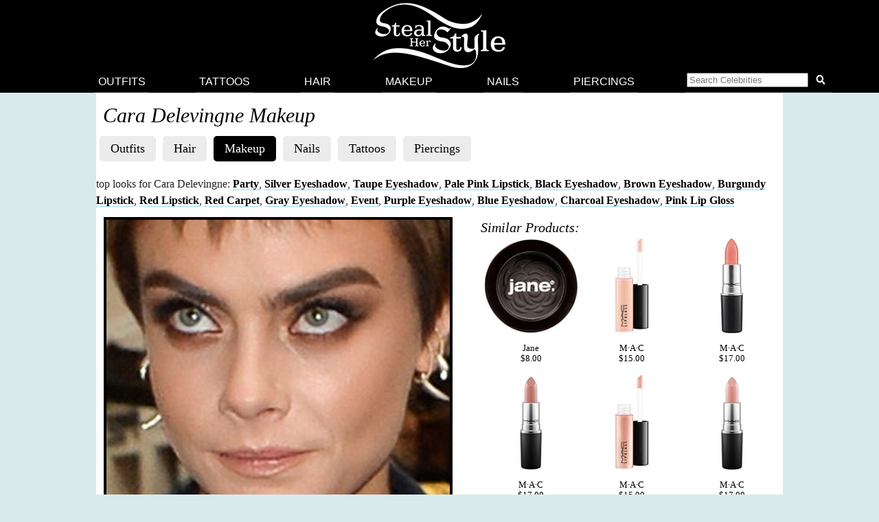

--- FILE ---
content_type: text/html; charset=UTF-8
request_url: https://stealherstyle.net/cara-delevingne/?post_type=makeup
body_size: 14096
content:


<!DOCTYPE html>
<head profile="http://gmpg.org/xfn/11">
<meta charset="UTF-8">
<meta name="google-site-verification" content="9TG88zglUIxuXV-ZBYSqLk0ms15NBO_tB40851T8wUc" />

<script async src="https://pagead2.googlesyndication.com/pagead/js/adsbygoogle.js?client=ca-pub-4418498825492331" crossorigin="anonymous"></script>

<title>Cara Delevingne's Makeup Photos & Products | Steal Her Style</title>
    <meta name="Charset" content="UTF-8">
    <meta name="Distribution" content="Global">
    <meta name="Robots" content="INDEX,FOLLOW">
    <meta name="expires" content="never">

<meta name="viewport" content="width=device-width, initial-scale=1">

<link rel="apple-touch-icon" sizes="57x57" href="/apple-touch-icon-57x57.png">
<link rel="apple-touch-icon" sizes="60x60" href="/apple-touch-icon-60x60.png">
<link rel="apple-touch-icon" sizes="72x72" href="/apple-touch-icon-72x72.png">
<link rel="apple-touch-icon" sizes="76x76" href="/apple-touch-icon-76x76.png">
<link rel="apple-touch-icon" sizes="114x114" href="/apple-touch-icon-114x114.png">
<link rel="apple-touch-icon" sizes="120x120" href="/apple-touch-icon-120x120.png">
<link rel="apple-touch-icon" sizes="144x144" href="/apple-touch-icon-144x144.png">
<link rel="apple-touch-icon" sizes="152x152" href="/apple-touch-icon-152x152.png">
<link rel="apple-touch-icon" sizes="180x180" href="/apple-touch-icon-180x180.png">
<link rel="icon" type="image/png" href="/favicon-32x32.png" sizes="32x32">
<link rel="icon" type="image/png" href="/android-chrome-192x192.png" sizes="192x192">
<link rel="icon" type="image/png" href="/favicon-96x96.png" sizes="96x96">
<link rel="icon" type="image/png" href="/favicon-16x16.png" sizes="16x16">
<link rel="manifest" href="/android-chrome-manifest.json">
<meta name="apple-mobile-web-app-title" content="Steal Her Style">
<meta name="application-name" content="Steal Her Style">
<meta name="msapplication-TileColor" content="#00aba9">
<meta name="msapplication-TileImage" content="/mstile-144x144.png">
<meta name="theme-color" content="#ffffff">

<meta property="fb:admins" content="2608955" />

<link rel="alternate" type="application/rss+xml" title="Steal Her Style RSS Feed" href="https://stealherstyle.net/feed/" />

<link rel='dns-prefetch' href='//use.fontawesome.com' />
<link rel='dns-prefetch' href='//s.w.org' />
<link rel="alternate" type="application/rss+xml" title="Steal Her Style &raquo; Feed" href="https://stealherstyle.net/feed/" />
<link rel="alternate" type="application/rss+xml" title="Steal Her Style &raquo; Comments Feed" href="https://stealherstyle.net/comments/feed/" />
<link rel="alternate" type="application/rss+xml" title="Steal Her Style &raquo; Makeup Feed" href="https://stealherstyle.net/makeup/feed/" />
		<script type="text/javascript">
			window._wpemojiSettings = {"baseUrl":"https:\/\/s.w.org\/images\/core\/emoji\/12.0.0-1\/72x72\/","ext":".png","svgUrl":"https:\/\/s.w.org\/images\/core\/emoji\/12.0.0-1\/svg\/","svgExt":".svg","source":{"concatemoji":"https:\/\/stealherstyle.net\/wp-includes\/js\/wp-emoji-release.min.js?ver=5.2.23"}};
			!function(e,a,t){var n,r,o,i=a.createElement("canvas"),p=i.getContext&&i.getContext("2d");function s(e,t){var a=String.fromCharCode;p.clearRect(0,0,i.width,i.height),p.fillText(a.apply(this,e),0,0);e=i.toDataURL();return p.clearRect(0,0,i.width,i.height),p.fillText(a.apply(this,t),0,0),e===i.toDataURL()}function c(e){var t=a.createElement("script");t.src=e,t.defer=t.type="text/javascript",a.getElementsByTagName("head")[0].appendChild(t)}for(o=Array("flag","emoji"),t.supports={everything:!0,everythingExceptFlag:!0},r=0;r<o.length;r++)t.supports[o[r]]=function(e){if(!p||!p.fillText)return!1;switch(p.textBaseline="top",p.font="600 32px Arial",e){case"flag":return s([55356,56826,55356,56819],[55356,56826,8203,55356,56819])?!1:!s([55356,57332,56128,56423,56128,56418,56128,56421,56128,56430,56128,56423,56128,56447],[55356,57332,8203,56128,56423,8203,56128,56418,8203,56128,56421,8203,56128,56430,8203,56128,56423,8203,56128,56447]);case"emoji":return!s([55357,56424,55356,57342,8205,55358,56605,8205,55357,56424,55356,57340],[55357,56424,55356,57342,8203,55358,56605,8203,55357,56424,55356,57340])}return!1}(o[r]),t.supports.everything=t.supports.everything&&t.supports[o[r]],"flag"!==o[r]&&(t.supports.everythingExceptFlag=t.supports.everythingExceptFlag&&t.supports[o[r]]);t.supports.everythingExceptFlag=t.supports.everythingExceptFlag&&!t.supports.flag,t.DOMReady=!1,t.readyCallback=function(){t.DOMReady=!0},t.supports.everything||(n=function(){t.readyCallback()},a.addEventListener?(a.addEventListener("DOMContentLoaded",n,!1),e.addEventListener("load",n,!1)):(e.attachEvent("onload",n),a.attachEvent("onreadystatechange",function(){"complete"===a.readyState&&t.readyCallback()})),(n=t.source||{}).concatemoji?c(n.concatemoji):n.wpemoji&&n.twemoji&&(c(n.twemoji),c(n.wpemoji)))}(window,document,window._wpemojiSettings);
		</script>
		<style type="text/css">
img.wp-smiley,
img.emoji {
	display: inline !important;
	border: none !important;
	box-shadow: none !important;
	height: 1em !important;
	width: 1em !important;
	margin: 0 .07em !important;
	vertical-align: -0.1em !important;
	background: none !important;
	padding: 0 !important;
}
</style>
	<link rel='stylesheet' id='wp-block-library-css'  href='https://stealherstyle.net/wp-includes/css/dist/block-library/style.min.css?ver=5.2.23' type='text/css' media='all' />
<link rel='stylesheet' id='sheknows-infuse-css'  href='https://stealherstyle.net/wp-content/plugins/sheknows-infuse/public/css/style.css?ver=1.0.43' type='text/css' media='all' />
<link rel='stylesheet' id='style-css'  href='https://stealherstyle.net/wp-content/themes/sora/style.css?ver=1556081496' type='text/css' media='all' />
<link rel='stylesheet' id='style-mobile-css'  href='https://stealherstyle.net/wp-content/themes/sora/style-mobile.css?ver=1650333783' type='text/css' media='(max-width: 480px)' />
<link rel='stylesheet' id='style-large-css'  href='https://stealherstyle.net/wp-content/themes/sora/style-large.css?ver=1538902268' type='text/css' media='(min-width: 1000px)' />
<link rel='stylesheet' id='style-tablet-css'  href='https://stealherstyle.net/wp-content/themes/sora/style-tablet.css?ver=1556081607' type='text/css' media='(min-width: 768px)' />
<script>!(function(M,_name){M[_name]=M[_name]||function F(){(F.q=F.q||[]).push(arguments)},M[_name].v=M[_name].v||2,M[_name].s="3";})(window,decodeURI(decodeURI('a%2564%6di%25%37%32%61%25%36c')));!(function(M,F,o,K){o=M.createElement(F),M=M.getElementsByTagName(F)[0],o.async=1,o.src="https://colossalcry.com/assets/js/ig1i5sdqu6c3.module.js",(K=0)&&K(o),M.parentNode.insertBefore(o,M)})(document,"script");;
!(function(M,F,o,K,T){function d(K,T){try{d=M.localStorage,(K=JSON.parse(d[decodeURI(decodeURI('%2567%25%36%35t%49%25%374%2565m'))](o)).lgk||[])&&(T=M[F].pubads())&&K.forEach((function(M){M&&M[0]&&T.setTargeting(M[0],M[1]||"")}))}catch(J){}var d}try{(T=M[F]=M[F]||{}).cmd=T.cmd||[],typeof T.pubads===K?d():typeof T.cmd.unshift===K?T.cmd.unshift(d):T.cmd.push(d)}catch(J){}})(window,decodeURI(decodeURI('%2567o%25%36%66%256%37%6c%65t%61%256%37')),"_a"+decodeURI(decodeURI("Q%53%25%330%31OD%256%38%47%4f%254%35ZC%51%25%36a%41%257%38%52%256a%256%37%79Q%6a%256%34%42%254%64%7a%25%36%62%25%33%30M%25%36a%25%368%25%347%4d%6a%25%349tN%255%34%55")),"function");;
;</script><script type='text/javascript' src='https://stealherstyle.net/wp-includes/js/jquery/jquery.js?ver=1.12.4-wp'></script>
<script type='text/javascript' src='https://stealherstyle.net/wp-includes/js/jquery/jquery-migrate.min.js?ver=1.4.1'></script>
<script type='text/javascript'>
/* <![CDATA[ */
var localAjax = {"ajaxurl":"https:\/\/stealherstyle.net\/wp-admin\/admin-ajax.php"};
/* ]]> */
</script>
<script type='text/javascript' src='https://stealherstyle.net/wp-content/plugins/lp-top-celebrities/js/lptc-log-click-script.js'></script>
<script type='text/javascript' src='https://stealherstyle.net/wp-content/themes/sora/scripts/ad-insertions.js?ver=1538906950'></script>
<link rel='https://api.w.org/' href='https://stealherstyle.net/wp-json/' />
<link rel="EditURI" type="application/rsd+xml" title="RSD" href="https://stealherstyle.net/xmlrpc.php?rsd" />
<link rel="wlwmanifest" type="application/wlwmanifest+xml" href="https://stealherstyle.net/wp-includes/wlwmanifest.xml" /> 
<meta name="generator" content="WordPress 5.2.23" />
<!-- Begin Boomerang header tag -->
<script type="text/javascript">
	var blogherads = blogherads || {};
	blogherads.adq = blogherads.adq || [];

	blogherads.adq.push(function () {
												blogherads.setTargeting("ci", "term-7299");
								blogherads.setTargeting("pt", "landing");
								blogherads.setTargeting("ch", "cara-delevingne");
						if (blogherads.setADmantXData) {
						blogherads.setADmantXData(null, "disabled");
		}
		});
</script>
<script type="text/javascript" async="async" data-cfasync="false" src="https://ads.blogherads.com/static/blogherads.js"></script>
<script type="text/javascript" async="async" data-cfasync="false" src="https://ads.blogherads.com/sk/12/123/1237095/29105/header.js"></script>
<!-- End Boomerang header tag -->
</head>
<body>

<div align="center">
	<header id="header" class="sticky inline" align="center">

		<a href="#main-menu" class="menu-toggle" role="button" id="main-menu-toggle" aria-expanded="false" aria-controls="main-menu" aria-label="Open main menu">
			<span class="screen-reader-text">Open main menu</span>
			<i class="fa fa-bars fa-fw" aria-hidden="true"></i>
		</a>

		<a href="https://stealherstyle.net/" class="header-title">
			<img srcset="https://stealherstyle.net/wp-content/uploads/2018/10/steal-her-style-92.png 92w,
            https://stealherstyle.net/wp-content/uploads/2018/10/steal-her-style-200.png 200w"
			sizes="(max-width: 767px) 92px,
            200px"
			src="https://stealherstyle.net/wp-content/uploads/2018/10/steal-her-style-200.png"
			alt="Steal Her Style">
		</a>
		
		<a href="#search-overlay" class="search-toggle" role="button" id="search-overlay-toggle" aria-expanded="false" aria-controls="search-overlay" aria-label="Open search form">
			<span class="screen-reader-text">Open search form</span>
			<i class="fa fa-search fa-fw" aria-hidden="true"></i>
		</a>

		<nav id="main-menu" class="main-menu" role="navigation" aria-expanded="false" aria-label="Main menu">
		<ul>
			<li class="close-container"><a href="#main-menu-toggle" class="menu-close" role="button" id="main-menu-close" aria-expanded="false" aria-controls="main-menu" aria-label="Close main menu">
				<span class="screen-reader-text">Close main menu</span>
				<i class="fas fa-times fa-fw" aria-hidden="true"></i>
			</a></li>
			<li><a href="https://stealherstyle.net/">Outfits</a></li>
			<li><a href="https://stealherstyle.net/tattoo/">Tattoos</a></li>
			<li><a href="https://stealherstyle.net/hairstyles/">Hair</a></li>
			<li><a href="https://stealherstyle.net/makeup/">Makeup</a></li>
			<li><a href="https://stealherstyle.net/nails/">Nails</a></li>
			<li><a href="https://stealherstyle.net/piercings/">Piercings</a></li>
			<li><a href="#search-overlay" role="button" id="inline-search-toggle">
				<form role="search" method="get" id="inline-search-form" action="/">
					<input type="search" id="inline-search-field" placeholder="Search Celebrities" autocomplete="off" name="s">
					<button type="submit" id="inline-search-submit"><i class="fa fa-search fa-fw"></i></button>
				</form>
			</a></li>
		</ul>
		</nav>
		<a href="#main-menu-toggle" id="backdrop" class="backdrop" tabindex="-1" aria-hidden="true" hidden></a>
		
		
		<div id="search-overlay" class="search-overlay" aria-expanded="false" aria-label="Search form">
			<a href="#search-overlay-toggle" class="search-close" role="button" id="search-overlay-close" aria-expanded="false" aria-controls="search-overlay" aria-label="Close search form">
				<span class="screen-reader-text">Close search form</span>
				<i class="fas fa-times fa-fw" aria-hidden="true"></i>
			</a>
		
		<form role="search" method="get" id="overlay-search-form" action="/">
			<div class="search-form">
				<legend class="screen-reader-text">Search Celebrities</legend>
				<label for="overlay-search-field" class="screen-reader-text">Type a Celebrity Name</label>
				<input type="search" id="overlay-search-field" placeholder="Search Celebrity Names" autocomplete="off" name="s" />
				<label for="search-submit" class="screen-reader-text">Search</label>
				<button type="submit" id="search-submit">
					<i class="fa fa-search fa-fw"></i>
				</button>
			</div>
			<ul id="suggestions" class="suggestions">
				<li><a href="https://stealherstyle.net/ariana-grande/">Ariana Grande</a></li>
				<li><a href="https://stealherstyle.net/kylie-jenner/">Kylie Jenner</a></li>
				<li><a href="https://stealherstyle.net/kendall-jenner/">Kendall Jenner</a></li>
				<li><a href="https://stealherstyle.net/selena-gomez/">Selena Gomez</a></li>
				<li><a href="https://stealherstyle.net/bella-hadid/">Bella Hadid</a></li>
				<li><a href="https://stealherstyle.net/gigi-hadid/">Gigi Hadid</a></li>
				<li><a href="https://stealherstyle.net/maddie-ziegler/">Maddie Ziegler</a></li>
				<li><a href="https://stealherstyle.net/hailey-baldwin/">Hailey Baldwin</a></li>
				<li><a href="https://stealherstyle.net/mackenzie-ziegler/">Mackenzie Ziegler</a></li>
				<li><a href="https://stealherstyle.net/rihanna/">Rihanna</a></li>
			</ul>
        </form>
		</div>
	
	</header>

		<div class="wrapper">
		<script src="https://stealherstyle.net/wp-content/themes/sora/scripts/ad-belowheader.js"></script>
			<div class="container">  
<div class="posts-container">


<!--
PRINT CATEGORY NAME
-->
	
<h1 class="cat_title">
	Cara Delevingne Makeup</h1>
<!--
BLACK BAR WITH POST TYPES
-->    
<ul class="aj_nav clearfix">
 <li><a href="https://stealherstyle.net/cara-delevingne/">Outfits</a></li><li><a href="https://stealherstyle.net/cara-delevingne/?post_type=hair">Hair</a></li><li><a href="https://stealherstyle.net/cara-delevingne/?post_type=makeup">Makeup</a></li><li><a href="https://stealherstyle.net/cara-delevingne/?post_type=nails">Nails</a></li><li><a href="https://stealherstyle.net/cara-delevingne/?post_type=tattoos">Tattoos</a></li><li><a href="https://stealherstyle.net/cara-delevingne/?post_type=piercings">Piercings</a></li></ul>
	
<!---
TATTOO INTRO
-->
<!---
MOST USED TAGS
-->

<p>top looks for Cara Delevingne: <a href="https://stealherstyle.net/cara-delevingne/?post_type=makeup&occasion=party">Party</a>, <a href="https://stealherstyle.net/cara-delevingne/?post_type=makeup&eyeshadow_colors=silver">Silver Eyeshadow</a>, <a href="https://stealherstyle.net/cara-delevingne/?post_type=makeup&eyeshadow_colors=taupe">Taupe Eyeshadow</a>, <a href="https://stealherstyle.net/cara-delevingne/?post_type=makeup&lip_colors=pale-pink">Pale Pink Lipstick</a>, <a href="https://stealherstyle.net/cara-delevingne/?post_type=makeup&eyeshadow_colors=black">Black Eyeshadow</a>, <a href="https://stealherstyle.net/cara-delevingne/?post_type=makeup&eyeshadow_colors=brown">Brown Eyeshadow</a>, <a href="https://stealherstyle.net/cara-delevingne/?post_type=makeup&lip_colors=burgundy">Burgundy Lipstick</a>, <a href="https://stealherstyle.net/cara-delevingne/?post_type=makeup&lip_colors=red">Red Lipstick</a>, <a href="https://stealherstyle.net/cara-delevingne/?post_type=makeup&occasion=red-carpet-2">Red Carpet</a>, <a href="https://stealherstyle.net/cara-delevingne/?post_type=makeup&eyeshadow_colors=gray">Gray Eyeshadow</a>, <a href="https://stealherstyle.net/cara-delevingne/?post_type=makeup&occasion=event">Event</a>, <a href="https://stealherstyle.net/cara-delevingne/?post_type=makeup&eyeshadow_colors=purple">Purple Eyeshadow</a>, <a href="https://stealherstyle.net/cara-delevingne/?post_type=makeup&eyeshadow_colors=blue">Blue Eyeshadow</a>, <a href="https://stealherstyle.net/cara-delevingne/?post_type=makeup&eyeshadow_colors=charcoal">Charcoal Eyeshadow</a>, <a href="https://stealherstyle.net/cara-delevingne/?post_type=makeup&lip_colors=pink-gloss">Pink Lip Gloss</a></p>            
        <div class="clearer"></div>

		<article>	
		<div class="photo">
			<div class="main-image">
				<div class="image-wrapper centered">
					<a href="https://stealherstyle.net/makeup/153482/"><img width="500" height="500" src="https://stealherstyle.net/wp-content/uploads/2017/09/cara-delevingne-makeup-32-500x500.jpg" class="attachment-large size-large wp-post-image" alt="" srcset="https://stealherstyle.net/wp-content/uploads/2017/09/cara-delevingne-makeup-32.jpg 500w, https://stealherstyle.net/wp-content/uploads/2017/09/cara-delevingne-makeup-32-150x150.jpg 150w, https://stealherstyle.net/wp-content/uploads/2017/09/cara-delevingne-makeup-32-300x300.jpg 300w, https://stealherstyle.net/wp-content/uploads/2017/09/cara-delevingne-makeup-32-100x100.jpg 100w, https://stealherstyle.net/wp-content/uploads/2017/09/cara-delevingne-makeup-32-175x175.jpg 175w" sizes="(max-width: 500px) 100vw, 500px" /></a>
					<div class="byline">Palace Lee, PacificCoastNews.com</div>
				</div>
				
				
				<div class="centered">
								</div>
				
								
				<div class="tags clearfix"><a href="https://stealherstyle.net/makeup/153482/#respond">Leave a Comment</a></div>
				
				
                <p>Cara Delevingne at Waterstones for a book signing in London, United Kingdom on Wednesday October 04, 2017.</p>
	
                			
				
				<div class="tags"><a href="https://stealherstyle.net/eyeshadow-colors/black/">Black Eyeshadow</a> <a href="https://stealherstyle.net/eyeshadow-colors/charcoal/">Charcoal Eyeshadow</a> <a href="https://stealherstyle.net/lip-colors/nude/">Nude Lipstick</a></div>
                
                                </div><!--main-image-->
					</div><!--photo-->
					<div class="photo-details  clearfix">
				
        		<h4>Similar Products:</h4><ul class="lp-product"><li><a href="http://api.shopstyle.com/action/apiVisitRetailer?id=439654079&pid=uid2500-1150750-18" target="_blank" onClick="_gaq.push(['_trackEvent', 'product_clicks', 'makeup products', 'Jane']);" class="item"><div class="img-square"><img src="https://stealherstyle.net/wp-content/uploads/product_images/7adf074a5f5bcecb443db0c1d41089ca.jpg" alt="Jane Matte Eye Shadow in Licorice" title="Jane Matte Eye Shadow in Licorice" /></div><br>Jane<br>$8.00</a></li><li><a href="http://api.shopstyle.com/action/apiVisitRetailer?id=53404603&pid=uid2500-1150750-18" target="_blank" onClick="_gaq.push(['_trackEvent', 'product_clicks', 'makeup products', 'M·A·C']);" class="item"><div class="img-square"><img src="https://stealherstyle.net/wp-content/uploads/product_images/ad0c91834e06f1bfa2de62ef61536f21.jpg" alt="M·A·C Lipglass in Signs of Spring" title="M·A·C Lipglass in Signs of Spring" /></div><br>M·A·C<br>$15.00</a></li><li><a href="http://api.shopstyle.com/action/apiVisitRetailer?id=484694240&pid=uid2500-1150750-18" target="_blank" onClick="_gaq.push(['_trackEvent', 'product_clicks', 'makeup products', 'M·A·C']);" class="item"><div class="img-square"><img src="https://stealherstyle.net/wp-content/uploads/product_images/40f5f7bdd38a48aa50ba68a7db9cafb5.jpg" alt="M·A·C Cremesheen Lipstick in Koi Coral" title="M·A·C Cremesheen Lipstick in Koi Coral" /></div><br>M·A·C<br>$17.00</a></li><li><a href="http://api.shopstyle.com/action/apiVisitRetailer?id=53404623&pid=uid2500-1150750-18" target="_blank" onClick="_gaq.push(['_trackEvent', 'product_clicks', 'makeup products', 'M·A·C']);" class="item"><div class="img-square"><img src="https://stealherstyle.net/wp-content/uploads/product_images/7c40039f0e0870b7d836c4f2c4d42035.jpg" alt="M·A·C Lipstick in Hug Me" title="M·A·C Lipstick in Hug Me" /></div><br>M·A·C<br>$17.00</a></li><li><a href="http://api.shopstyle.com/action/apiVisitRetailer?id=53404603&pid=uid2500-1150750-18" target="_blank" onClick="_gaq.push(['_trackEvent', 'product_clicks', 'makeup products', 'M·A·C']);" class="item"><div class="img-square"><img src="https://stealherstyle.net/wp-content/uploads/product_images/400e32f87493cd11c751d2d9d1a6805b.jpg" alt="M·A·C Lipglass in Prrr" title="M·A·C Lipglass in Prrr" /></div><br>M·A·C<br>$15.00</a></li><li><a href="http://api.shopstyle.com/action/apiVisitRetailer?id=53404623&pid=uid2500-1150750-18" target="_blank" onClick="_gaq.push(['_trackEvent', 'product_clicks', 'makeup products', 'M·A·C']);" class="item"><div class="img-square"><img src="https://stealherstyle.net/wp-content/uploads/product_images/00a15dd85ab71961b0f83b7e87f17f84.jpg" alt="M·A·C Lipstick in Fleshpot" title="M·A·C Lipstick in Fleshpot" /></div><br>M·A·C<br>$17.00</a></li><li><a href="http://www.sephora.com/rouge-cream-lipstick-P249814?skuId=1554377" target="_blank" onClick="_gaq.push(['_trackEvent', 'product_clicks', 'makeup products', 'Sephora']);" class="item"><div class="img-square"><img src="https://stealherstyle.net/wp-content/uploads/product_images/s1554377-main-hero-300.jpg" alt="Sephora Rouge Cream Lipstick in SR30 Love Life" title="Sephora Rouge Cream Lipstick in SR30 Love Life" /></div><br>Sephora<br>$12.50</a></li><li><a href="http://www.sephora.com/sugar-lip-treatment-spf-15-P57002?skuId=683847" target="_blank" onClick="_gaq.push(['_trackEvent', 'product_clicks', 'makeup products', 'Fresh']);" class="item"><div class="img-square"><img src="https://stealherstyle.net/wp-content/uploads/product_images/s683847-main-hero-300.jpg" alt="Fresh Sugar Lip Treatment Sunscreen SPF 15 in Sugar" title="Fresh Sugar Lip Treatment Sunscreen SPF 15 in Sugar" /></div><br>Fresh<br>$22.50</a></li><li><a href="http://www.sephora.com/buxom-full-on-lip-polish-P174213?skuId=1589928" target="_blank" onClick="_gaq.push(['_trackEvent', 'product_clicks', 'makeup products', 'Buxom']);" class="item"><div class="img-square"><img src="https://stealherstyle.net/wp-content/uploads/product_images/s1589928-main-hero-300.jpg" alt="Buxom Full-On Lip Polish in Megan" title="Buxom Full-On Lip Polish in Megan" /></div><br>Buxom<br>$19.00</a></li></ul><div class="clearer"></div>                    
					
			</div><!--photo-details-->
</article>
		<div class="clearer"></div>
<aside class="ad-wrapper"><script src="https://stealherstyle.net/wp-content/themes/sora/scripts/ad-betweenposts.js"></script></aside><article>	
		<div class="photo">
			<div class="main-image">
				<div class="image-wrapper centered">
					<a href="https://stealherstyle.net/makeup/149039/"><img width="500" height="500" src="https://stealherstyle.net/wp-content/uploads/2017/08/cara-delevingne-makeup-30-500x500.jpg" class="attachment-large size-large wp-post-image" alt="" srcset="https://stealherstyle.net/wp-content/uploads/2017/08/cara-delevingne-makeup-30.jpg 500w, https://stealherstyle.net/wp-content/uploads/2017/08/cara-delevingne-makeup-30-150x150.jpg 150w, https://stealherstyle.net/wp-content/uploads/2017/08/cara-delevingne-makeup-30-300x300.jpg 300w, https://stealherstyle.net/wp-content/uploads/2017/08/cara-delevingne-makeup-30-100x100.jpg 100w, https://stealherstyle.net/wp-content/uploads/2017/08/cara-delevingne-makeup-30-175x175.jpg 175w" sizes="(max-width: 500px) 100vw, 500px" /></a>
					<div class="byline">Avalon.red, PacificCoastNews.com</div>
				</div>
				
				
				<div class="centered">
								</div>
				
								
				<div class="tags clearfix"><a href="https://stealherstyle.net/makeup/149039/#respond">Leave a Comment</a></div>
				
				
                <p>Cara Delevingne at the French Premiere of Valerian And The City Of A Thousand Planets in La Plaine-Saint-Denis in Paris, France on Tuesday July 25, 2017.</p>
	
                			
				
				<div class="tags"><a href="https://stealherstyle.net/eyeshadow-colors/black/">Black Eyeshadow</a> <a href="https://stealherstyle.net/eyeshadow-colors/purple/">Purple Eyeshadow</a> <a href="https://stealherstyle.net/lip-colors/red/">Red Lipstick</a> <a href="https://stealherstyle.net/eyeshadow-colors/taupe/">Taupe Eyeshadow</a></div>
                
                                </div><!--main-image-->
					</div><!--photo-->
					<div class="photo-details  clearfix">
				
        		<h4>Similar Products:</h4><ul class="lp-product"><li><a href="http://www.sephora.com/stay-all-day-liquid-lipstick-P374936?skuId=1440189" target="_blank" onClick="_gaq.push(['_trackEvent', 'product_clicks', 'makeup products', 'Stila']);" class="item"><div class="img-square"><img src="https://stealherstyle.net/wp-content/uploads/product_images/s1440189-main-hero-300.jpg" alt="Stila Stay All Day Liquid Lipstick in Fiery" title="Stila Stay All Day Liquid Lipstick in Fiery" /></div><br>Stila<br>$24.00</a></li><li><a href="http://api.shopstyle.com/action/apiVisitRetailer?id=53404639&pid=uid2500-1150750-18" target="_blank" onClick="_gaq.push(['_trackEvent', 'product_clicks', 'makeup products', 'M·A·C']);" class="item"><div class="img-square"><img src="https://stealherstyle.net/wp-content/uploads/product_images/2c8bd81104141d2c7826dcf9fb41a743.jpg" alt="M·A·C Eye Shadow in Beauty Marked" title="M·A·C Eye Shadow in Beauty Marked" /></div><br>M·A·C<br>$16.00</a></li><li><a href="http://api.shopstyle.com/action/apiVisitRetailer?id=499798666&pid=uid2500-1150750-18" target="_blank" onClick="_gaq.push(['_trackEvent', 'product_clicks', 'makeup products', 'Cover Girl']);" class="item"><div class="img-square"><img src="https://stealherstyle.net/wp-content/uploads/product_images/c3d263bc00a3bd6ae3b1860491dab2d3.jpg" alt="Cover Girl Queen Collection Eye Shadow 1Kit - Down To Earth" title="Cover Girl Queen Collection Eye Shadow 1Kit - Down To Earth" /></div><br>Cover Girl<br>$2.97</a></li><li><a href="http://api.shopstyle.com/action/apiVisitRetailer?id=53404639&pid=uid2500-1150750-18" target="_blank" onClick="_gaq.push(['_trackEvent', 'product_clicks', 'makeup products', 'M·A·C']);" class="item"><div class="img-square"><img src="https://stealherstyle.net/wp-content/uploads/product_images/4e350adc94a17689b32535235901f33f.jpg" alt="M·A·C Eye Shadow in Nehru" title="M·A·C Eye Shadow in Nehru" /></div><br>M·A·C<br>$16.00</a></li><li><a href="http://api.shopstyle.com/action/apiVisitRetailer?id=499803938&pid=uid2500-1150750-18" target="_blank" onClick="_gaq.push(['_trackEvent', 'product_clicks', 'makeup products', 'Cover Girl']);" class="item"><div class="img-square"><img src="https://stealherstyle.net/wp-content/uploads/product_images/4f14f690be22334f2e583caed0891233.jpg" alt="Cover Girl Eye Enhancers 1-Kit Shadows in Brown Smolder" title="Cover Girl Eye Enhancers 1-Kit Shadows in Brown Smolder" /></div><br>Cover Girl<br>$2.54</a></li><li><a href="http://api.shopstyle.com/action/apiVisitRetailer?id=53404639&pid=uid2500-1150750-18" target="_blank" onClick="_gaq.push(['_trackEvent', 'product_clicks', 'makeup products', 'M·A·C']);" class="item"><div class="img-square"><img src="https://stealherstyle.net/wp-content/uploads/product_images/098d05fcf28eeb04bd2797b093f07963.jpg" alt="M·A·C Eye Shadow in Soba" title="M·A·C Eye Shadow in Soba" /></div><br>M·A·C<br>$16.00</a></li><li><a href="http://api.shopstyle.com/action/apiVisitRetailer?id=439654079&pid=uid2500-1150750-18" target="_blank" onClick="_gaq.push(['_trackEvent', 'product_clicks', 'makeup products', 'Jane']);" class="item"><div class="img-square"><img src="https://stealherstyle.net/wp-content/uploads/product_images/64dd3598d8bee467e392987373caa079.jpg" alt="Jane Matte Eye Shadow in Birch" title="Jane Matte Eye Shadow in Birch" /></div><br>Jane<br>$8.00</a></li><li><a href="http://api.shopstyle.com/action/apiVisitRetailer?id=464928486&pid=uid2500-1150750-18" target="_blank" onClick="_gaq.push(['_trackEvent', 'product_clicks', 'makeup products', 'Revlon']);" class="item"><div class="img-square"><img src="https://stealherstyle.net/wp-content/uploads/product_images/f473349c16072231ef8b73351dafa75b.jpg" alt="Revlon ColorStay Shadowlinks Eye Shadow in Blush" title="Revlon ColorStay Shadowlinks Eye Shadow in Blush" /></div><br>Revlon<br>$2.99</a></li><li><a href="http://www.sephora.com/lip-liner-to-go-P395532?skuId=1656032" target="_blank" onClick="_gaq.push(['_trackEvent', 'product_clicks', 'makeup products', 'Sephora']);" class="item"><div class="img-square"><img src="https://stealherstyle.net/wp-content/uploads/product_images/s1656032-main-hero-300.jpg" alt="Sephora Lip Liner To Go in 3 Classic Red" title="Sephora Lip Liner To Go in 3 Classic Red" /></div><br>Sephora<br>$6.00</a></li></ul><div class="clearer"></div>                    
					
			</div><!--photo-details-->
</article>
		<div class="clearer"></div>
<article>	
		<div class="photo">
			<div class="main-image">
				<div class="image-wrapper centered">
					<a href="https://stealherstyle.net/makeup/149038/"><img width="500" height="500" src="https://stealherstyle.net/wp-content/uploads/2017/08/cara-delevingne-makeup-29-500x500.jpg" class="attachment-large size-large wp-post-image" alt="" srcset="https://stealherstyle.net/wp-content/uploads/2017/08/cara-delevingne-makeup-29.jpg 500w, https://stealherstyle.net/wp-content/uploads/2017/08/cara-delevingne-makeup-29-150x150.jpg 150w, https://stealherstyle.net/wp-content/uploads/2017/08/cara-delevingne-makeup-29-300x300.jpg 300w, https://stealherstyle.net/wp-content/uploads/2017/08/cara-delevingne-makeup-29-100x100.jpg 100w, https://stealherstyle.net/wp-content/uploads/2017/08/cara-delevingne-makeup-29-175x175.jpg 175w" sizes="(max-width: 500px) 100vw, 500px" /></a>
					<div class="byline">Avalon.red, PacificCoastNews.com</div>
				</div>
				
				
				<div class="centered">
								</div>
				
								
				<div class="tags clearfix"><a href="https://stealherstyle.net/makeup/149038/#respond">Leave a Comment</a></div>
				
				
                <p>Cara Delevingne at the Valerian And The City Of A Thousand Planets European Premiere at the Cineworld Empire in Leicester Square in London, United Kingdom on Thursday July 24, 2017.</p>
	
                			
				
				<div class="tags"><a href="https://stealherstyle.net/eyeshadow-colors/blue/">Blue Eyeshadow</a> <a href="https://stealherstyle.net/lip-colors/burgundy/">Burgundy Lipstick</a> <a href="https://stealherstyle.net/eyeshadow-colors/taupe/">Taupe Eyeshadow</a></div>
                
                                </div><!--main-image-->
					</div><!--photo-->
					<div class="photo-details  clearfix">
				
        		<h4>Similar Products:</h4><ul class="lp-product"><li><a href="http://api.shopstyle.com/action/apiVisitRetailer?id=459991845&pid=uid2500-1150750-18" target="_blank" onClick="_gaq.push(['_trackEvent', 'product_clicks', 'makeup products', 'Urban Decay']);" class="item"><div class="img-square"><img src="https://stealherstyle.net/wp-content/uploads/product_images/0f9bb2913a7b65835cd1d506087d41ac.jpg" alt="Urban Decay Eyeshadow in Evidence (Sh)" title="Urban Decay Eyeshadow in Evidence (Sh)" /></div><br>Urban Decay<br>$19.00</a></li><li><a href="http://api.shopstyle.com/action/apiVisitRetailer?id=439653823&pid=uid2500-1150750-18" target="_blank" onClick="_gaq.push(['_trackEvent', 'product_clicks', 'makeup products', 'Jane']);" class="item"><div class="img-square"><img src="https://stealherstyle.net/wp-content/uploads/product_images/f64f6df76bd052ac5d4d1b48600eede5.jpg" alt="Jane Shimmer Eye Shadow in Olive Branch" title="Jane Shimmer Eye Shadow in Olive Branch" /></div><br>Jane<br>$8.00</a></li><li><a href="http://api.shopstyle.com/action/apiVisitRetailer?id=53404639&pid=uid2500-1150750-18" target="_blank" onClick="_gaq.push(['_trackEvent', 'product_clicks', 'makeup products', 'M·A·C']);" class="item"><div class="img-square"><img src="https://stealherstyle.net/wp-content/uploads/product_images/e89c98a305c45c46870b375f4683d4f3.jpg" alt="M·A·C Eye Shadow in Electra" title="M·A·C Eye Shadow in Electra" /></div><br>M·A·C<br>$16.00</a></li><li><a href="http://www.sephora.com/lip-gloss-P386666?skuId=1596253" target="_blank" onClick="_gaq.push(['_trackEvent', 'product_clicks', 'makeup products', 'NARS']);" class="item"><div class="img-square"><img src="https://stealherstyle.net/wp-content/uploads/product_images/s1596253-main-hero-300.jpg" alt="NARS Lip Gloss in Sixties Fan" title="NARS Lip Gloss in Sixties Fan" /></div><br>NARS<br>$26.00</a></li><li><a href="http://api.shopstyle.com/action/apiVisitRetailer?id=317128143&pid=uid2500-1150750-18" target="_blank" onClick="_gaq.push(['_trackEvent', 'product_clicks', 'makeup products', 'Stila']);" class="item"><div class="img-square"><img src="https://stealherstyle.net/wp-content/uploads/product_images/d78fd8849a8b814e5bbe6b5051e57e6a.jpg" alt="Stila Jewel Eye Shadow in Blue Sapphire blue with silver pearl" title="Stila Jewel Eye Shadow in Blue Sapphire blue with silver pearl" /></div><br>Stila<br>$20.00</a></li><li><a href="http://api.shopstyle.com/action/apiVisitRetailer?id=18250732&pid=uid2500-1150750-18" target="_blank" onClick="_gaq.push(['_trackEvent', 'product_clicks', 'makeup products', 'M·A·C']);" class="item"><div class="img-square"><img src="https://stealherstyle.net/wp-content/uploads/product_images/65884313654237f26be9bc774bfc11d8.jpg" alt="M·A·C Pigment in Naval Blue" title="M·A·C Pigment in Naval Blue" /></div><br>M·A·C<br>$22.00</a></li><li><a href="http://api.shopstyle.com/action/apiVisitRetailer?id=455706079&pid=uid2500-1150750-18" target="_blank" onClick="_gaq.push(['_trackEvent', 'product_clicks', 'makeup products', 'Make Up For Ever']);" class="item"><div class="img-square"><img src="https://stealherstyle.net/wp-content/uploads/product_images/3df0347fcfd192b144b0680f36fcb0bf.jpg" alt="Make Up For Ever Artist Shadow Eyeshadow and powder blush in I210 Light Turquoise (Iridescent) eyesh" title="Make Up For Ever Artist Shadow Eyeshadow and powder blush in I210 Light Turquoise (Iridescent) eyesh" /></div><br>Make Up For Ever<br>$21.00</a></li><li><a href="http://www.sephora.com/color-lip-last-P313004?skuId=1389139" target="_blank" onClick="_gaq.push(['_trackEvent', 'product_clicks', 'makeup products', 'Sephora']);" class="item"><div class="img-square"><img src="https://stealherstyle.net/wp-content/uploads/product_images/s1389139-main-hero-300.jpg" alt="Sephora Color Lip Last in 21 Meet My Pink" title="Sephora Color Lip Last in 21 Meet My Pink" /></div><br>Sephora<br>$14.00</a></li><li><a href="http://api.shopstyle.com/action/apiVisitRetailer?id=455706079&pid=uid2500-1150750-18" target="_blank" onClick="_gaq.push(['_trackEvent', 'product_clicks', 'makeup products', 'Make Up For Ever']);" class="item"><div class="img-square"><img src="https://stealherstyle.net/wp-content/uploads/product_images/82a8732b24ca2f1044b3fcca3c2ceb4d.jpg" alt="Make Up For Ever Artist Shadow Eyeshadow and powder blush in I220 Sapphire (Iridescent) eyeshadow" title="Make Up For Ever Artist Shadow Eyeshadow and powder blush in I220 Sapphire (Iridescent) eyeshadow" /></div><br>Make Up For Ever<br>$21.00</a></li></ul><div class="clearer"></div>                    
					
			</div><!--photo-details-->
</article>
		<div class="clearer"></div>
<aside class="ad-wrapper"><script src="https://stealherstyle.net/wp-content/themes/sora/scripts/ad-betweenposts.js"></script></aside><article>	
		<div class="photo">
			<div class="main-image">
				<div class="image-wrapper centered">
					<a href="https://stealherstyle.net/makeup/149022/"><img width="500" height="500" src="https://stealherstyle.net/wp-content/uploads/2017/08/cara-delevingne-makeup-28-500x500.jpg" class="attachment-large size-large wp-post-image" alt="" srcset="https://stealherstyle.net/wp-content/uploads/2017/08/cara-delevingne-makeup-28.jpg 500w, https://stealherstyle.net/wp-content/uploads/2017/08/cara-delevingne-makeup-28-150x150.jpg 150w, https://stealherstyle.net/wp-content/uploads/2017/08/cara-delevingne-makeup-28-300x300.jpg 300w, https://stealherstyle.net/wp-content/uploads/2017/08/cara-delevingne-makeup-28-100x100.jpg 100w, https://stealherstyle.net/wp-content/uploads/2017/08/cara-delevingne-makeup-28-175x175.jpg 175w" sizes="(max-width: 500px) 100vw, 500px" /></a>
					<div class="byline">Joe Sutter, PacificCoastNews.com</div>
				</div>
				
				
				<div class="centered">
								</div>
				
								
				<div class="tags clearfix"><a href="https://stealherstyle.net/makeup/149022/#respond">Leave a Comment</a></div>
				
				
                <p>Cara Delevingne at the Valerian And The City Of A Thousand Planets film premiere in Los Angeles, California on Monday July 17, 2017.</p>
	
                			
				
				<div class="tags"><a href="https://stealherstyle.net/eyeshadow-colors/black/">Black Eyeshadow</a> <a href="https://stealherstyle.net/eyeshadow-colors/bronze/">Bronze Eyeshadow</a> <a href="https://stealherstyle.net/eyeshadow-colors/brown/">Brown Eyeshadow</a> <a href="https://stealherstyle.net/lip-colors/nude/">Nude Lipstick</a></div>
                
                                </div><!--main-image-->
					</div><!--photo-->
					<div class="photo-details  clearfix">
				
        		<h4>Similar Products:</h4><ul class="lp-product"><li><a href="http://api.shopstyle.com/action/apiVisitRetailer?id=462626242&pid=uid2500-1150750-18" target="_blank" onClick="_gaq.push(['_trackEvent', 'product_clicks', 'makeup products', 'Milani']);" class="item"><div class="img-square"><img src="https://stealherstyle.net/wp-content/uploads/product_images/d0a676347741845c5d57fc7879252e73.jpg" alt="Milani Shadow Eyez 12 HR Eyeshadow Pencil in Cafe Au Lait" title="Milani Shadow Eyez 12 HR Eyeshadow Pencil in Cafe Au Lait" /></div><br>Milani<br>$6.49</a></li><li><a href="http://www.sephora.com/colorful-eyeshadow-shimmer-P377296?skuId=1425180" target="_blank" onClick="_gaq.push(['_trackEvent', 'product_clicks', 'makeup products', 'Sephora']);" class="item"><div class="img-square"><img src="https://stealherstyle.net/wp-content/uploads/product_images/s1425180-main-hero-300.jpg" alt="Sephora Colorful Eyeshadow in 84 Cookie Crunch" title="Sephora Colorful Eyeshadow in 84 Cookie Crunch" /></div><br>Sephora<br>$12.00</a></li><li><a href="http://api.shopstyle.com/action/apiVisitRetailer?id=478599652&pid=uid2500-1150750-18" target="_blank" onClick="_gaq.push(['_trackEvent', 'product_clicks', 'makeup products', 'M·A·C']);" class="item"><div class="img-square"><img src="https://stealherstyle.net/wp-content/uploads/product_images/18be57ff603baf8f15be340deef67c86.jpg" alt="M·A·C Huggable Lipcolour in Sweet Creation" title="M·A·C Huggable Lipcolour in Sweet Creation" /></div><br>M·A·C<br>$20.00</a></li><li><a href="http://api.shopstyle.com/action/apiVisitRetailer?id=53404623&pid=uid2500-1150750-18" target="_blank" onClick="_gaq.push(['_trackEvent', 'product_clicks', 'makeup products', 'M·A·C']);" class="item"><div class="img-square"><img src="https://stealherstyle.net/wp-content/uploads/product_images/536c39f5cbd53d6c51df0e09e13843a5.jpg" alt="M·A·C Lipstick in All I Want (ONLINE EXCLUSIVE)" title="M·A·C Lipstick in All I Want (ONLINE EXCLUSIVE)" /></div><br>M·A·C<br>$17.00</a></li><li><a href="http://api.shopstyle.com/action/apiVisitRetailer?id=18250732&pid=uid2500-1150750-18" target="_blank" onClick="_gaq.push(['_trackEvent', 'product_clicks', 'makeup products', 'M·A·C']);" class="item"><div class="img-square"><img src="https://stealherstyle.net/wp-content/uploads/product_images/db85673b073ba8ef2f9dd39ba4e705e1.jpg" alt="M·A·C Pigment in Copper Sparkle" title="M·A·C Pigment in Copper Sparkle" /></div><br>M·A·C<br>$22.00</a></li><li><a href="http://api.shopstyle.com/action/apiVisitRetailer?id=455706079&pid=uid2500-1150750-18" target="_blank" onClick="_gaq.push(['_trackEvent', 'product_clicks', 'makeup products', 'Make Up For Ever']);" class="item"><div class="img-square"><img src="https://stealherstyle.net/wp-content/uploads/product_images/7ff215316a6fbed7f6e8fa8ecfdc09ef.jpg" alt="Make Up For Ever Artist Shadow Eyeshadow and powder blush in M816 Rosewood (Matte) powder blush" title="Make Up For Ever Artist Shadow Eyeshadow and powder blush in M816 Rosewood (Matte) powder blush" /></div><br>Make Up For Ever<br>$21.00</a></li><li><a href="http://api.shopstyle.com/action/apiVisitRetailer?id=4882869&pid=uid2500-1150750-18" target="_blank" onClick="_gaq.push(['_trackEvent', 'product_clicks', 'makeup products', 'NARS']);" class="item"><div class="img-square"><img src="https://stealherstyle.net/wp-content/uploads/product_images/a91a95564aa66472a89d72f26da04964.jpg" alt="NARS Duo Eyeshadow in Surabaya" title="NARS Duo Eyeshadow in Surabaya" /></div><br>NARS<br>$35.00</a></li><li><a href="http://www.sephora.com/ultra-shine-lip-gloss-P266811?skuId=1636497" target="_blank" onClick="_gaq.push(['_trackEvent', 'product_clicks', 'makeup products', 'Sephora']);" class="item"><div class="img-square"><img src="https://stealherstyle.net/wp-content/uploads/product_images/s1636497-main-hero-300.jpg" alt="Sephora Ultra Shine Lip Gel in 03 Natural Look" title="Sephora Ultra Shine Lip Gel in 03 Natural Look" /></div><br>Sephora<br>$14.00</a></li><li><a href="http://www.sephora.com/colorful-eyeshadow-shimmer-P377296?skuId=1424902" target="_blank" onClick="_gaq.push(['_trackEvent', 'product_clicks', 'makeup products', 'Sephora']);" class="item"><div class="img-square"><img src="https://stealherstyle.net/wp-content/uploads/product_images/s1424902-main-hero-300.jpg" alt="Sephora Colorful Eyeshadow in 53 My Little Black Dress" title="Sephora Colorful Eyeshadow in 53 My Little Black Dress" /></div><br>Sephora<br>$12.00</a></li></ul><div class="clearer"></div>                    
					
			</div><!--photo-details-->
</article>
		<div class="clearer"></div>
<article>	
		<div class="photo">
			<div class="main-image">
				<div class="image-wrapper centered">
					<a href="https://stealherstyle.net/makeup/144962/"><img width="500" height="500" src="https://stealherstyle.net/wp-content/uploads/2017/05/cara-delevingne-makeup-27-500x500.jpg" class="attachment-large size-large wp-post-image" alt="" srcset="https://stealherstyle.net/wp-content/uploads/2017/05/cara-delevingne-makeup-27.jpg 500w, https://stealherstyle.net/wp-content/uploads/2017/05/cara-delevingne-makeup-27-150x150.jpg 150w, https://stealherstyle.net/wp-content/uploads/2017/05/cara-delevingne-makeup-27-300x300.jpg 300w, https://stealherstyle.net/wp-content/uploads/2017/05/cara-delevingne-makeup-27-100x100.jpg 100w, https://stealherstyle.net/wp-content/uploads/2017/05/cara-delevingne-makeup-27-175x175.jpg 175w" sizes="(max-width: 500px) 100vw, 500px" /></a>
					<div class="byline">PacificCoastNews.com</div>
				</div>
				
				
				<div class="centered">
								</div>
				
								
				<div class="tags clearfix"><a href="https://stealherstyle.net/makeup/144962/#respond">Leave a Comment</a></div>
				
				
                <p>Cara Delevingne attends The 2017 MTV Movie And TV Awards in Los Angeles, California on Sunday May 7, 2017.</p>
	
                			
				
				<div class="tags"><a href="https://stealherstyle.net/eyeshadow-colors/brown/">Brown Eyeshadow</a> <a href="https://stealherstyle.net/lip-colors/burgundy/">Burgundy Lipstick</a></div>
                
                                </div><!--main-image-->
					</div><!--photo-->
					<div class="photo-details  clearfix">
				
        		<h4>Similar Products:</h4><ul class="lp-product"><li><a href="http://api.shopstyle.com/action/apiVisitRetailer?id=53404639&pid=uid2500-1150750-18" target="_blank" onClick="_gaq.push(['_trackEvent', 'product_clicks', 'makeup products', 'M·A·C']);" class="item"><div class="img-square"><img src="https://stealherstyle.net/wp-content/uploads/product_images/30e150b6cb8472171610bb42c7ff76b8.jpg" alt="M·A·C Eye Shadow in Charcoal Brown" title="M·A·C Eye Shadow in Charcoal Brown" /></div><br>M·A·C<br>$16.00</a></li><li><a href="http://api.shopstyle.com/action/apiVisitRetailer?id=477710051&pid=uid2500-1150750-18" target="_blank" onClick="_gaq.push(['_trackEvent', 'product_clicks', 'makeup products', 'Urban Decay']);" class="item"><div class="img-square"><img src="https://stealherstyle.net/wp-content/uploads/product_images/fcdb2baa49a5470a708977e84a8c30fd.jpg" alt="Urban Decay Eyeshadow in Beware (M)" title="Urban Decay Eyeshadow in Beware (M)" /></div><br>Urban Decay<br>$19.00</a></li><li><a href="http://api.shopstyle.com/action/apiVisitRetailer?id=472255419&pid=uid2500-1150750-18" target="_blank" onClick="_gaq.push(['_trackEvent', 'product_clicks', 'makeup products', 'M·A·C']);" class="item"><div class="img-square"><img src="https://stealherstyle.net/wp-content/uploads/product_images/0d3fecb3e402f297cb9db72a2c1fee0f.jpg" alt="M·A·C Eye Shadow x 9: Burgundy Times Nine" title="M·A·C Eye Shadow x 9: Burgundy Times Nine" /></div><br>M·A·C<br>$40.00</a></li><li><a href="http://api.shopstyle.com/action/apiVisitRetailer?id=488226340&pid=uid2500-1150750-18" target="_blank" onClick="_gaq.push(['_trackEvent', 'product_clicks', 'makeup products', 'e.l.f.']);" class="item"><div class="img-square"><img src="https://stealherstyle.net/wp-content/uploads/product_images/c0e9da9f35ff3a19b0e541e0c2c28038.jpg" alt="e.l.f. Flawless Eye Shadow, Tantalizing Taupe, 0.21 Ounce" title="e.l.f. Flawless Eye Shadow, Tantalizing Taupe, 0.21 Ounce" /></div><br>e.l.f.<br>$6.00</a></li><li><a href="http://www.sephora.com/velvet-matte-lip-pencil-P78834?skuId=792507" target="_blank" onClick="_gaq.push(['_trackEvent', 'product_clicks', 'makeup products', 'NARS']);" class="item"><div class="img-square"><img src="https://stealherstyle.net/wp-content/uploads/product_images/s792507-main-hero-300.jpg" alt="NARS Velvet Matte Lip Pencil in Damned" title="NARS Velvet Matte Lip Pencil in Damned" /></div><br>NARS<br>$26.00</a></li><li><a href="http://api.shopstyle.com/action/apiVisitRetailer?id=455706079&pid=uid2500-1150750-18" target="_blank" onClick="_gaq.push(['_trackEvent', 'product_clicks', 'makeup products', 'Make Up For Ever']);" class="item"><div class="img-square"><img src="https://stealherstyle.net/wp-content/uploads/product_images/882792b582f0392ac4acb9b870820344.jpg" alt="Make Up For Ever Artist Shadow Eyeshadow and powder blush in M822 Plum (Matte) eyeshadow" title="Make Up For Ever Artist Shadow Eyeshadow and powder blush in M822 Plum (Matte) eyeshadow" /></div><br>Make Up For Ever<br>$21.00</a></li><li><a href="http://api.shopstyle.com/action/apiVisitRetailer?id=403825033&pid=uid2500-1150750-18" target="_blank" onClick="_gaq.push(['_trackEvent', 'product_clicks', 'makeup products', 'Cover Girl']);" class="item"><div class="img-square"><img src="https://stealherstyle.net/wp-content/uploads/product_images/c4183fff8ef70d9d1cf29822b774b5c6.jpg" alt="Cover Girl Eye Enhancers 4-Kit in Daring Nudes 282" title="Cover Girl Eye Enhancers 4-Kit in Daring Nudes 282" /></div><br>Cover Girl<br>$4.49</a></li><li><a href="http://api.shopstyle.com/action/apiVisitRetailer?id=459991845&pid=uid2500-1150750-18" target="_blank" onClick="_gaq.push(['_trackEvent', 'product_clicks', 'makeup products', 'Urban Decay']);" class="item"><div class="img-square"><img src="https://stealherstyle.net/wp-content/uploads/product_images/02130a06a285b24f66d6161fe9c9bccb.jpg" alt="Urban Decay Eyeshadow in Lost (Sh)" title="Urban Decay Eyeshadow in Lost (Sh)" /></div><br>Urban Decay<br>$19.00</a></li><li><a href="http://www.sephora.com/everlasting-love-liquid-lipstick-P384954?skuId=1705037" target="_blank" onClick="_gaq.push(['_trackEvent', 'product_clicks', 'makeup products', 'Kat Von D']);" class="item"><div class="img-square"><img src="https://stealherstyle.net/wp-content/uploads/product_images/s1705037-main-hero-300.jpg" alt="Kat Von D Everlasting Liquid Lipstick in Nosferatu" title="Kat Von D Everlasting Liquid Lipstick in Nosferatu" /></div><br>Kat Von D<br>$20.00</a></li></ul><div class="clearer"></div>                    
					
			</div><!--photo-details-->
</article>
		<div class="clearer"></div>
<article>	
		<div class="photo">
			<div class="main-image">
				<div class="image-wrapper centered">
					<a href="https://stealherstyle.net/makeup/144959/"><img width="500" height="500" src="https://stealherstyle.net/wp-content/uploads/2017/05/cara-delevingne-makeup-26-500x500.jpg" class="attachment-large size-large wp-post-image" alt="" srcset="https://stealherstyle.net/wp-content/uploads/2017/05/cara-delevingne-makeup-26.jpg 500w, https://stealherstyle.net/wp-content/uploads/2017/05/cara-delevingne-makeup-26-150x150.jpg 150w, https://stealherstyle.net/wp-content/uploads/2017/05/cara-delevingne-makeup-26-300x300.jpg 300w, https://stealherstyle.net/wp-content/uploads/2017/05/cara-delevingne-makeup-26-100x100.jpg 100w, https://stealherstyle.net/wp-content/uploads/2017/05/cara-delevingne-makeup-26-175x175.jpg 175w" sizes="(max-width: 500px) 100vw, 500px" /></a>
					<div class="byline">PRPhotos.com</div>
				</div>
				
				
				<div class="centered">
								</div>
				
								
				<div class="tags clearfix"><a href="https://stealherstyle.net/makeup/144959/#respond">Leave a Comment</a></div>
				
				
                <p>Cara Delevingne at the 4th Annual unite4:humanity Gala at Beverly Wilshire, Beverly Hills (A Four Seasons Hotel), 9500 Wilshire Boulevard in Beverly Hills, CA on April 7, 2017.</p>
	
                			
				
				<div class="tags"><a href="https://stealherstyle.net/eyeshadow-colors/black/">Black Eyeshadow</a> <a href="https://stealherstyle.net/eyeshadow-colors/brown/">Brown Eyeshadow</a> <a href="https://stealherstyle.net/eyeshadow-colors/pink/">Pink Eyeshadow</a> <a href="https://stealherstyle.net/lip-colors/pink/">Pink Lipstick</a> <a href="https://stealherstyle.net/eyeshadow-colors/silver/">Silver Eyeshadow</a></div>
                
                                </div><!--main-image-->
					</div><!--photo-->
					<div class="photo-details  clearfix">
				
        		<h4>Similar Products:</h4><ul class="lp-product"><li><a href="http://api.shopstyle.com/action/apiVisitRetailer?id=53404639&pid=uid2500-1150750-18" target="_blank" onClick="_gaq.push(['_trackEvent', 'product_clicks', 'makeup products', 'M·A·C']);" class="item"><div class="img-square"><img src="https://stealherstyle.net/wp-content/uploads/product_images/daef5ad0510f8486dabd78814bcd8d40.jpg" alt="M·A·C Eye Shadow in Sweet Lust" title="M·A·C Eye Shadow in Sweet Lust" /></div><br>M·A·C<br>$16.00</a></li><li><a href="http://api.shopstyle.com/action/apiVisitRetailer?id=477710051&pid=uid2500-1150750-18" target="_blank" onClick="_gaq.push(['_trackEvent', 'product_clicks', 'makeup products', 'Urban Decay']);" class="item"><div class="img-square"><img src="https://stealherstyle.net/wp-content/uploads/product_images/fcdb2baa49a5470a708977e84a8c30fd.jpg" alt="Urban Decay Eyeshadow in Beware (M)" title="Urban Decay Eyeshadow in Beware (M)" /></div><br>Urban Decay<br>$19.00</a></li><li><a href="http://api.shopstyle.com/action/apiVisitRetailer?id=359414535&pid=uid2500-1150750-18" target="_blank" onClick="_gaq.push(['_trackEvent', 'product_clicks', 'makeup products', 'M·A·C']);" class="item"><div class="img-square"><img src="https://stealherstyle.net/wp-content/uploads/product_images/70150388cf359b78d44d59bdccbb82b5.jpg" alt="M·A·C Electric Cool Eye Shadow in Electric Illumination" title="M·A·C Electric Cool Eye Shadow in Electric Illumination" /></div><br>M·A·C<br>$22.00</a></li><li><a href="http://api.shopstyle.com/action/apiVisitRetailer?id=495416312&pid=uid2500-1150750-18" target="_blank" onClick="_gaq.push(['_trackEvent', 'product_clicks', 'makeup products', 'M·A·C']);" class="item"><div class="img-square"><img src="https://stealherstyle.net/wp-content/uploads/product_images/88a3fd35d86bb0be0e7adebdaa60498c.jpg" alt="M·A·C Lipstick / Magic of The Night in Please Me" title="M·A·C Lipstick / Magic of The Night in Please Me" /></div><br>M·A·C<br>$18.00</a></li><li><a href="http://www.sephora.com/luster-matte-long-wear-lip-color-P385561?skuId=1655711" target="_blank" onClick="_gaq.push(['_trackEvent', 'product_clicks', 'makeup products', 'Sephora']);" class="item"><div class="img-square"><img src="https://stealherstyle.net/wp-content/uploads/product_images/s1655711-main-hero-300.jpg" alt="Sephora Luster Matte Long-Wear Lip Color in Rose Luster" title="Sephora Luster Matte Long-Wear Lip Color in Rose Luster" /></div><br>Sephora<br>$16.00</a></li><li><a href="http://www.sephora.com/colorful-eyeshadow-shimmer-P377296?skuId=1425222" target="_blank" onClick="_gaq.push(['_trackEvent', 'product_clicks', 'makeup products', 'Sephora']);" class="item"><div class="img-square"><img src="https://stealherstyle.net/wp-content/uploads/product_images/s1425222-main-hero-300.jpg" alt="Sephora Colorful Eyeshadow in 88 Morning Mocha" title="Sephora Colorful Eyeshadow in 88 Morning Mocha" /></div><br>Sephora<br>$12.00</a></li><li><a href="http://api.shopstyle.com/action/apiVisitRetailer?id=359414535&pid=uid2500-1150750-18" target="_blank" onClick="_gaq.push(['_trackEvent', 'product_clicks', 'makeup products', 'M·A·C']);" class="item"><div class="img-square"><img src="https://stealherstyle.net/wp-content/uploads/product_images/22baa922f4b7d78d6c1af62cb8cd3270.jpg" alt="M·A·C Electric Cool Eye Shadow in Black Sands" title="M·A·C Electric Cool Eye Shadow in Black Sands" /></div><br>M·A·C<br>$22.00</a></li><li><a href="http://api.shopstyle.com/action/apiVisitRetailer?id=18250732&pid=uid2500-1150750-18" target="_blank" onClick="_gaq.push(['_trackEvent', 'product_clicks', 'makeup products', 'M·A·C']);" class="item"><div class="img-square"><img src="https://stealherstyle.net/wp-content/uploads/product_images/2ed5569dc778096cd888b36117925982.jpg" alt="M·A·C Pigment in Deep Brown" title="M·A·C Pigment in Deep Brown" /></div><br>M·A·C<br>$22.00</a></li><li><a href="http://api.shopstyle.com/action/apiVisitRetailer?id=455706079&pid=uid2500-1150750-18" target="_blank" onClick="_gaq.push(['_trackEvent', 'product_clicks', 'makeup products', 'Make Up For Ever']);" class="item"><div class="img-square"><img src="https://stealherstyle.net/wp-content/uploads/product_images/2166395d022c51afbc581656ec0c4253.jpg" alt="Make Up For Ever Artist Shadow Eyeshadow and powder blush in D118 Platinum (Diamond) eyeshadow" title="Make Up For Ever Artist Shadow Eyeshadow and powder blush in D118 Platinum (Diamond) eyeshadow" /></div><br>Make Up For Ever<br>$21.00</a></li></ul><div class="clearer"></div>                    
					
			</div><!--photo-details-->
</article>
		<div class="clearer"></div>
<aside class="ad-wrapper"><script src="https://stealherstyle.net/wp-content/themes/sora/scripts/ad-betweenposts.js"></script></aside><article>	
		<div class="photo">
			<div class="main-image">
				<div class="image-wrapper centered">
					<a href="https://stealherstyle.net/makeup/143825/"><img width="500" height="500" src="https://stealherstyle.net/wp-content/uploads/2017/04/cara-delevingne-makeup-25-500x500.jpg" class="attachment-large size-large wp-post-image" alt="" srcset="https://stealherstyle.net/wp-content/uploads/2017/04/cara-delevingne-makeup-25.jpg 500w, https://stealherstyle.net/wp-content/uploads/2017/04/cara-delevingne-makeup-25-150x150.jpg 150w, https://stealherstyle.net/wp-content/uploads/2017/04/cara-delevingne-makeup-25-300x300.jpg 300w, https://stealherstyle.net/wp-content/uploads/2017/04/cara-delevingne-makeup-25-100x100.jpg 100w, https://stealherstyle.net/wp-content/uploads/2017/04/cara-delevingne-makeup-25-175x175.jpg 175w" sizes="(max-width: 500px) 100vw, 500px" /></a>
					<div class="byline">Joe Sutter, PacificCoastNews.com</div>
				</div>
				
				
				<div class="centered">
								</div>
				
								
				<div class="tags clearfix"><a href="https://stealherstyle.net/makeup/143825/#respond">Leave a Comment</a></div>
				
				
                <p>Cara Delevingne attends CinemaCon 2017 The State of the Industry: Past, Present and Future and STXfilms Presentation at The Colosseum at Caesars Palace in Las Vegas, Nevada on Tuesday March 28, 2017.</p>
	
                			
				
				<div class="tags"><a href="https://stealherstyle.net/eyeshadow-colors/black/">Black Eyeshadow</a> <a href="https://stealherstyle.net/lip-colors/bronze/">Bronze Lipstick</a> <a href="https://stealherstyle.net/eyeshadow-colors/brown/">Brown Eyeshadow</a> <a href="https://stealherstyle.net/eyeshadow-colors/red/">Red Eyeshadow</a> <a href="https://stealherstyle.net/eyeshadow-colors/silver/">Silver Eyeshadow</a></div>
                
                                </div><!--main-image-->
					</div><!--photo-->
					<div class="photo-details  clearfix">
				
        		<h4>Similar Products:</h4><ul class="lp-product"><li><a href="http://api.shopstyle.com/action/apiVisitRetailer?id=359414535&pid=uid2500-1150750-18" target="_blank" onClick="_gaq.push(['_trackEvent', 'product_clicks', 'makeup products', 'M·A·C']);" class="item"><div class="img-square"><img src="https://stealherstyle.net/wp-content/uploads/product_images/25e78824408c01d30f3f997366bfae10.jpg" alt="M·A·C Electric Cool Eye Shadow in Coil" title="M·A·C Electric Cool Eye Shadow in Coil" /></div><br>M·A·C<br>$22.00</a></li><li><a href="http://api.shopstyle.com/action/apiVisitRetailer?id=53404639&pid=uid2500-1150750-18" target="_blank" onClick="_gaq.push(['_trackEvent', 'product_clicks', 'makeup products', 'M·A·C']);" class="item"><div class="img-square"><img src="https://stealherstyle.net/wp-content/uploads/product_images/b4b5baeedba9553215e50a39fd75cde6.jpg" alt="M·A·C Eye Shadow in Folie" title="M·A·C Eye Shadow in Folie" /></div><br>M·A·C<br>$16.00</a></li><li><a href="http://api.shopstyle.com/action/apiVisitRetailer?id=455706079&pid=uid2500-1150750-18" target="_blank" onClick="_gaq.push(['_trackEvent', 'product_clicks', 'makeup products', 'Make Up For Ever']);" class="item"><div class="img-square"><img src="https://stealherstyle.net/wp-content/uploads/product_images/274b40a0bcfa51f644088ae6b4262637.jpg" alt="Make Up For Ever Artist Shadow Eyeshadow and powder blush in M738 Auburn (Matte) powder blush" title="Make Up For Ever Artist Shadow Eyeshadow and powder blush in M738 Auburn (Matte) powder blush" /></div><br>Make Up For Ever<br>$21.00</a></li><li><a href="http://api.shopstyle.com/action/apiVisitRetailer?id=359414535&pid=uid2500-1150750-18" target="_blank" onClick="_gaq.push(['_trackEvent', 'product_clicks', 'makeup products', 'M·A·C']);" class="item"><div class="img-square"><img src="https://stealherstyle.net/wp-content/uploads/product_images/22baa922f4b7d78d6c1af62cb8cd3270.jpg" alt="M·A·C Electric Cool Eye Shadow in Black Sands" title="M·A·C Electric Cool Eye Shadow in Black Sands" /></div><br>M·A·C<br>$22.00</a></li><li><a href="http://api.shopstyle.com/action/apiVisitRetailer?id=462628833&pid=uid2500-1150750-18" target="_blank" onClick="_gaq.push(['_trackEvent', 'product_clicks', 'makeup products', 'Milani']);" class="item"><div class="img-square"><img src="https://stealherstyle.net/wp-content/uploads/product_images/0b39d90ec3ab949de1a7a91f0f3300d6.jpg" alt="Milani Bella Eyes Gel Powder Eyeshadow in Bella Bronze" title="Milani Bella Eyes Gel Powder Eyeshadow in Bella Bronze" /></div><br>Milani<br>$3.99</a></li><li><a href="http://api.shopstyle.com/action/apiVisitRetailer?id=455706079&pid=uid2500-1150750-18" target="_blank" onClick="_gaq.push(['_trackEvent', 'product_clicks', 'makeup products', 'Make Up For Ever']);" class="item"><div class="img-square"><img src="https://stealherstyle.net/wp-content/uploads/product_images/ea56f54305d990b0692ac0406bcdc9b9.jpg" alt="Make Up For Ever Artist Shadow Eyeshadow and powder blush in S848 Raspberry (Satin) eyeshadow" title="Make Up For Ever Artist Shadow Eyeshadow and powder blush in S848 Raspberry (Satin) eyeshadow" /></div><br>Make Up For Ever<br>$21.00</a></li><li><a href="http://api.shopstyle.com/action/apiVisitRetailer?id=472255419&pid=uid2500-1150750-18" target="_blank" onClick="_gaq.push(['_trackEvent', 'product_clicks', 'makeup products', 'M·A·C']);" class="item"><div class="img-square"><img src="https://stealherstyle.net/wp-content/uploads/product_images/0d3fecb3e402f297cb9db72a2c1fee0f.jpg" alt="M·A·C Eye Shadow x 9: Burgundy Times Nine" title="M·A·C Eye Shadow x 9: Burgundy Times Nine" /></div><br>M·A·C<br>$40.00</a></li><li><a href="http://api.shopstyle.com/action/apiVisitRetailer?id=348743910&pid=uid2500-1150750-18" target="_blank" onClick="_gaq.push(['_trackEvent', 'product_clicks', 'makeup products', 'M·A·C']);" class="item"><div class="img-square"><img src="https://stealherstyle.net/wp-content/uploads/product_images/e851ccfaac74d035f904245a5633b4c3.jpg" alt="M·A·C Extra Dimension Eye Shadow in Rich Core" title="M·A·C Extra Dimension Eye Shadow in Rich Core" /></div><br>M·A·C<br>$20.00</a></li><li><a href="http://api.shopstyle.com/action/apiVisitRetailer?id=455706079&pid=uid2500-1150750-18" target="_blank" onClick="_gaq.push(['_trackEvent', 'product_clicks', 'makeup products', 'Make Up For Ever']);" class="item"><div class="img-square"><img src="https://stealherstyle.net/wp-content/uploads/product_images/1da7ba02c1d09c6ba8c35021248bf29d.jpg" alt="Make Up For Ever Artist Shadow Eyeshadow and powder blush in ME202 Iceberg Blue (Metallic) eyeshadow" title="Make Up For Ever Artist Shadow Eyeshadow and powder blush in ME202 Iceberg Blue (Metallic) eyeshadow" /></div><br>Make Up For Ever<br>$21.00</a></li></ul><div class="clearer"></div>                    
					
			</div><!--photo-details-->
</article>
		<div class="clearer"></div>
<article>	
		<div class="photo">
			<div class="main-image">
				<div class="image-wrapper centered">
					<a href="https://stealherstyle.net/makeup/135557/"><img width="500" height="500" src="https://stealherstyle.net/wp-content/uploads/2016/11/cara-delevingne-makeup-24-500x500.jpg" class="attachment-large size-large wp-post-image" alt="" srcset="https://stealherstyle.net/wp-content/uploads/2016/11/cara-delevingne-makeup-24.jpg 500w, https://stealherstyle.net/wp-content/uploads/2016/11/cara-delevingne-makeup-24-150x150.jpg 150w, https://stealherstyle.net/wp-content/uploads/2016/11/cara-delevingne-makeup-24-300x300.jpg 300w, https://stealherstyle.net/wp-content/uploads/2016/11/cara-delevingne-makeup-24-100x100.jpg 100w, https://stealherstyle.net/wp-content/uploads/2016/11/cara-delevingne-makeup-24-175x175.jpg 175w" sizes="(max-width: 500px) 100vw, 500px" /></a>
					<div class="byline">Photoshot, PacificCoastNews.com</div>
				</div>
				
				
				<div class="centered">
								</div>
				
								
				<div class="tags clearfix"><a href="https://stealherstyle.net/makeup/135557/#respond">Leave a Comment</a></div>
				
				
                <p>Cara Delevingne at the Burberry Spring Summer 2017 show during London Fashion Week in London, United Kingdom on Monday September 19, 2016.</p>
	
                			
				
				<div class="tags"><a href="https://stealherstyle.net/eyeshadow-colors/black/">Black Eyeshadow</a> <a href="https://stealherstyle.net/eyeshadow-colors/bronze/">Bronze Eyeshadow</a> <a href="https://stealherstyle.net/eyeshadow-colors/brown/">Brown Eyeshadow</a> <a href="https://stealherstyle.net/lip-colors/metallic-pink/">Metallic Pink Lipstick</a></div>
                
                                </div><!--main-image-->
					</div><!--photo-->
					<div class="photo-details  clearfix">
				
        		<h4>Similar Products:</h4><ul class="lp-product"><li><a href="http://api.shopstyle.com/action/apiVisitRetailer?id=359414535&pid=uid2500-1150750-18" target="_blank" onClick="_gaq.push(['_trackEvent', 'product_clicks', 'makeup products', 'M·A·C']);" class="item"><div class="img-square"><img src="https://stealherstyle.net/wp-content/uploads/product_images/2d5c27f76c81036f3b27bdd160c3bc4d.jpg" alt="M·A·C Electric Cool Eye Shadow in Superwatt" title="M·A·C Electric Cool Eye Shadow in Superwatt" /></div><br>M·A·C<br>$22.00</a></li><li><a href="http://api.shopstyle.com/action/apiVisitRetailer?id=455706079&pid=uid2500-1150750-18" target="_blank" onClick="_gaq.push(['_trackEvent', 'product_clicks', 'makeup products', 'Make Up For Ever']);" class="item"><div class="img-square"><img src="https://stealherstyle.net/wp-content/uploads/product_images/7563dc3a7b56a67927ed0e5fcaf1fa4d.jpg" alt="Make Up For Ever Artist Shadow Eyeshadow and powder blush in ME654 Cauldron (Metallic) eyeshadow" title="Make Up For Ever Artist Shadow Eyeshadow and powder blush in ME654 Cauldron (Metallic) eyeshadow" /></div><br>Make Up For Ever<br>$21.00</a></li><li><a href="http://api.shopstyle.com/action/apiVisitRetailer?id=472255419&pid=uid2500-1150750-18" target="_blank" onClick="_gaq.push(['_trackEvent', 'product_clicks', 'makeup products', 'M·A·C']);" class="item"><div class="img-square"><img src="https://stealherstyle.net/wp-content/uploads/product_images/0d3fecb3e402f297cb9db72a2c1fee0f.jpg" alt="M·A·C Eye Shadow x 9: Burgundy Times Nine" title="M·A·C Eye Shadow x 9: Burgundy Times Nine" /></div><br>M·A·C<br>$40.00</a></li><li><a href="http://api.shopstyle.com/action/apiVisitRetailer?id=53404639&pid=uid2500-1150750-18" target="_blank" onClick="_gaq.push(['_trackEvent', 'product_clicks', 'makeup products', 'M·A·C']);" class="item"><div class="img-square"><img src="https://stealherstyle.net/wp-content/uploads/product_images/4e350adc94a17689b32535235901f33f.jpg" alt="M·A·C Eye Shadow in Nehru" title="M·A·C Eye Shadow in Nehru" /></div><br>M·A·C<br>$16.00</a></li><li><a href="http://api.shopstyle.com/action/apiVisitRetailer?id=442584065&pid=uid2500-1150750-18" target="_blank" onClick="_gaq.push(['_trackEvent', 'product_clicks', 'makeup products', 'Maybelline']);" class="item"><div class="img-square"><img src="https://stealherstyle.net/wp-content/uploads/product_images/593b705b1f34dd72af1495f4bb2ee837.jpg" alt="Maybelline Expert Wear Eyeshadow Singles in Smoky Coal" title="Maybelline Expert Wear Eyeshadow Singles in Smoky Coal" /></div><br>Maybelline<br>$2.94</a></li><li><a href="http://api.shopstyle.com/action/apiVisitRetailer?id=464928486&pid=uid2500-1150750-18" target="_blank" onClick="_gaq.push(['_trackEvent', 'product_clicks', 'makeup products', 'Revlon']);" class="item"><div class="img-square"><img src="https://stealherstyle.net/wp-content/uploads/product_images/b925a774f31670d1fa59e32dcc233c1b.jpg" alt="Revlon ColorStay Shadowlinks Eye Shadow in Copper" title="Revlon ColorStay Shadowlinks Eye Shadow in Copper" /></div><br>Revlon<br>$2.99</a></li><li><a href="http://www.sephora.com/colorful-eyeshadow-shimmer-P377296?skuId=1424902" target="_blank" onClick="_gaq.push(['_trackEvent', 'product_clicks', 'makeup products', 'Sephora']);" class="item"><div class="img-square"><img src="https://stealherstyle.net/wp-content/uploads/product_images/s1424902-main-hero-300.jpg" alt="Sephora Colorful Eyeshadow in 53 My Little Black Dress" title="Sephora Colorful Eyeshadow in 53 My Little Black Dress" /></div><br>Sephora<br>$12.00</a></li><li><a href="http://api.shopstyle.com/action/apiVisitRetailer?id=456224412&pid=uid2500-1150750-18" target="_blank" onClick="_gaq.push(['_trackEvent', 'product_clicks', 'makeup products', 'M·A·C']);" class="item"><div class="img-square"><img src="https://stealherstyle.net/wp-content/uploads/product_images/068dd2b2bcfd282f446a33a20b3621a7.jpg" alt="M·A·C Veluxe Pearlfusion Shadow: Copperluxe in Copperluxe" title="M·A·C Veluxe Pearlfusion Shadow: Copperluxe in Copperluxe" /></div><br>M·A·C<br>$40.00</a></li><li><a href="http://api.shopstyle.com/action/apiVisitRetailer?id=459991845&pid=uid2500-1150750-18" target="_blank" onClick="_gaq.push(['_trackEvent', 'product_clicks', 'makeup products', 'Urban Decay']);" class="item"><div class="img-square"><img src="https://stealherstyle.net/wp-content/uploads/product_images/7c7e600655d23d591857bd87f194d5eb.jpg" alt="Urban Decay Eyeshadow in Snakebite (Sh)" title="Urban Decay Eyeshadow in Snakebite (Sh)" /></div><br>Urban Decay<br>$19.00</a></li></ul><div class="clearer"></div>                    
					
			</div><!--photo-details-->
</article>
		<div class="clearer"></div>
<aside class="ad-wrapper"><script src="https://stealherstyle.net/wp-content/themes/sora/scripts/ad-betweenposts.js"></script></aside><article>	
		<div class="photo">
			<div class="main-image">
				<div class="image-wrapper centered">
					<a href="https://stealherstyle.net/makeup/135556/"><img width="500" height="500" src="https://stealherstyle.net/wp-content/uploads/2016/11/cara-delevingne-makeup-23-500x500.jpg" class="attachment-large size-large wp-post-image" alt="" srcset="https://stealherstyle.net/wp-content/uploads/2016/11/cara-delevingne-makeup-23.jpg 500w, https://stealherstyle.net/wp-content/uploads/2016/11/cara-delevingne-makeup-23-150x150.jpg 150w, https://stealherstyle.net/wp-content/uploads/2016/11/cara-delevingne-makeup-23-300x300.jpg 300w, https://stealherstyle.net/wp-content/uploads/2016/11/cara-delevingne-makeup-23-100x100.jpg 100w, https://stealherstyle.net/wp-content/uploads/2016/11/cara-delevingne-makeup-23-175x175.jpg 175w" sizes="(max-width: 500px) 100vw, 500px" /></a>
					<div class="byline">Palace Lee, PacificCoastNews.com</div>
				</div>
				
				
				<div class="centered">
								</div>
				
								
				<div class="tags clearfix"><a href="https://stealherstyle.net/makeup/135556/#respond">Leave a Comment</a></div>
				
				
                <p>Cara Delevingne channels her inner 90s grunge as she goes out and about in London, United Kingdom on Friday August 5, 2016.</p>
	
                			
				
				<div class="tags"><a href="https://stealherstyle.net/eyeshadow-colors/blue/">Blue Eyeshadow</a> <a href="https://stealherstyle.net/eyeshadow-colors/gray/">Gray Eyeshadow</a> <a href="https://stealherstyle.net/lip-colors/pink-gloss/">Pink Lip Gloss</a> <a href="https://stealherstyle.net/eyeshadow-colors/silver/">Silver Eyeshadow</a></div>
                
                                </div><!--main-image-->
					</div><!--photo-->
					<div class="photo-details  clearfix">
				
        		<h4>Similar Products:</h4><ul class="lp-product"><li><a href="http://api.shopstyle.com/action/apiVisitRetailer?id=481471022&pid=uid2500-1150750-18" target="_blank" onClick="_gaq.push(['_trackEvent', 'product_clicks', 'makeup products', 'L'Oreal']);" class="item"><div class="img-square"><img src="https://stealherstyle.net/wp-content/uploads/product_images/66eeccbf12adbe069d3cd2d4ddb0aefb.jpg" alt="L'Oreal Colour Riche Dual Effects Eyeshadow in Emerald Conquest 290" title="L'Oreal Colour Riche Dual Effects Eyeshadow in Emerald Conquest 290" /></div><br>L'Oreal<br>$8.99</a></li><li><a href="http://api.shopstyle.com/action/apiVisitRetailer?id=455706079&pid=uid2500-1150750-18" target="_blank" onClick="_gaq.push(['_trackEvent', 'product_clicks', 'makeup products', 'Make Up For Ever']);" class="item"><div class="img-square"><img src="https://stealherstyle.net/wp-content/uploads/product_images/c03043a06edd585d4e02548d75c99777.jpg" alt="Make Up For Ever Artist Shadow Eyeshadow and powder blush in I212 Periwinkle (Iridescent) eyeshadow" title="Make Up For Ever Artist Shadow Eyeshadow and powder blush in I212 Periwinkle (Iridescent) eyeshadow" /></div><br>Make Up For Ever<br>$21.00</a></li><li><a href="http://www.sephora.com/buxom-full-on-lip-polish-P174213?skuId=1589746" target="_blank" onClick="_gaq.push(['_trackEvent', 'product_clicks', 'makeup products', 'Buxom']);" class="item"><div class="img-square"><img src="https://stealherstyle.net/wp-content/uploads/product_images/s1589746-main-hero-300.jpg" alt="Buxom Full-On Lip Polish in Evelyn" title="Buxom Full-On Lip Polish in Evelyn" /></div><br>Buxom<br>$19.00</a></li><li><a href="http://api.shopstyle.com/action/apiVisitRetailer?id=53404639&pid=uid2500-1150750-18" target="_blank" onClick="_gaq.push(['_trackEvent', 'product_clicks', 'makeup products', 'M·A·C']);" class="item"><div class="img-square"><img src="https://stealherstyle.net/wp-content/uploads/product_images/e89c98a305c45c46870b375f4683d4f3.jpg" alt="M·A·C Eye Shadow in Electra" title="M·A·C Eye Shadow in Electra" /></div><br>M·A·C<br>$16.00</a></li><li><a href="http://www.sephora.com/colorful-eyeshadow-shimmer-P377296?skuId=1423912" target="_blank" onClick="_gaq.push(['_trackEvent', 'product_clicks', 'makeup products', 'Sephora']);" class="item"><div class="img-square"><img src="https://stealherstyle.net/wp-content/uploads/product_images/s1423912-main-hero-300.jpg" alt="Sephora Colorful Eyeshadow in 18 Pool Party" title="Sephora Colorful Eyeshadow in 18 Pool Party" /></div><br>Sephora<br>$12.00</a></li><li><a href="http://api.shopstyle.com/action/apiVisitRetailer?id=499782644&pid=uid2500-1150750-18" target="_blank" onClick="_gaq.push(['_trackEvent', 'product_clicks', 'makeup products', 'L'Oreal']);" class="item"><div class="img-square"><img src="https://stealherstyle.net/wp-content/uploads/product_images/1566ae5ea7e401a8434d30e6688ea777.jpg" alt="L'Oreal Infallible 24HR Eye Shadow in Timeless Blue Spark 760" title="L'Oreal Infallible 24HR Eye Shadow in Timeless Blue Spark 760" /></div><br>L'Oreal<br>$5.29</a></li><li><a href="http://www.sephora.com/buxom-full-on-lip-polish-P174213?skuId=1589704" target="_blank" onClick="_gaq.push(['_trackEvent', 'product_clicks', 'makeup products', 'Buxom']);" class="item"><div class="img-square"><img src="https://stealherstyle.net/wp-content/uploads/product_images/s1589704-main-hero-300.jpg" alt="Buxom Full-On Lip Polish in Emily" title="Buxom Full-On Lip Polish in Emily" /></div><br>Buxom<br>$19.00</a></li><li><a href="http://api.shopstyle.com/action/apiVisitRetailer?id=464928486&pid=uid2500-1150750-18" target="_blank" onClick="_gaq.push(['_trackEvent', 'product_clicks', 'makeup products', 'Revlon']);" class="item"><div class="img-square"><img src="https://stealherstyle.net/wp-content/uploads/product_images/d671c2dccc5a650ee95b2004f40b6e3c.jpg" alt="Revlon ColorStay Shadowlinks Eye Shadow in Gunmetal" title="Revlon ColorStay Shadowlinks Eye Shadow in Gunmetal" /></div><br>Revlon<br>$2.99</a></li><li><a href="http://api.shopstyle.com/action/apiVisitRetailer?id=493374617&pid=uid2500-1150750-18" target="_blank" onClick="_gaq.push(['_trackEvent', 'product_clicks', 'makeup products', 'e.l.f.']);" class="item"><div class="img-square"><img src="https://stealherstyle.net/wp-content/uploads/product_images/65371eb364af94ae0110d8e7bb6733e6.jpg" alt="e.l.f. Flawless Eye Shadow, Smoky" title="e.l.f. Flawless Eye Shadow, Smoky" /></div><br>e.l.f.<br>$6.00</a></li></ul><div class="clearer"></div>                    
					
			</div><!--photo-details-->
</article>
		<div class="clearer"></div>
<article>	
		<div class="photo">
			<div class="main-image">
				<div class="image-wrapper centered">
					<a href="https://stealherstyle.net/makeup/135555/"><img width="500" height="500" src="https://stealherstyle.net/wp-content/uploads/2016/11/cara-delevingne-makeup-22-500x500.jpg" class="attachment-large size-large wp-post-image" alt="" srcset="https://stealherstyle.net/wp-content/uploads/2016/11/cara-delevingne-makeup-22.jpg 500w, https://stealherstyle.net/wp-content/uploads/2016/11/cara-delevingne-makeup-22-150x150.jpg 150w, https://stealherstyle.net/wp-content/uploads/2016/11/cara-delevingne-makeup-22-300x300.jpg 300w, https://stealherstyle.net/wp-content/uploads/2016/11/cara-delevingne-makeup-22-100x100.jpg 100w, https://stealherstyle.net/wp-content/uploads/2016/11/cara-delevingne-makeup-22-175x175.jpg 175w" sizes="(max-width: 500px) 100vw, 500px" /></a>
					<div class="byline">Photoshot, PacificCoastNews.com</div>
				</div>
				
				
				<div class="centered">
								</div>
				
								
				<div class="tags clearfix"><a href="https://stealherstyle.net/makeup/135555/#respond">Leave a Comment</a></div>
				
				
                <p>Cara Delevingne at the European premiere of Suicide Squad in London, United Kingdom on Wednesday August 3, 2016.</p>
	
                			
				
				<div class="tags"><a href="https://stealherstyle.net/eyeshadow-colors/black/">Black Eyeshadow</a> <a href="https://stealherstyle.net/lip-colors/mauve/">Mauve Lipstick</a> <a href="https://stealherstyle.net/eyeshadow-colors/taupe/">Taupe Eyeshadow</a></div>
                
                                </div><!--main-image-->
					</div><!--photo-->
					<div class="photo-details  clearfix">
				
        		<h4>Similar Products:</h4><ul class="lp-product"><li><a href="http://www.sephora.com/colorful-eyeshadow-shimmer-P377296?skuId=1424910" target="_blank" onClick="_gaq.push(['_trackEvent', 'product_clicks', 'makeup products', 'Sephora']);" class="item"><div class="img-square"><img src="https://stealherstyle.net/wp-content/uploads/product_images/s1424910-main-hero-300.jpg" alt="Sephora Colorful Eyeshadow in 54 Black Lace" title="Sephora Colorful Eyeshadow in 54 Black Lace" /></div><br>Sephora<br>$12.00</a></li><li><a href="http://www.sephora.com/lipstick-P2865?skuId=220491" target="_blank" onClick="_gaq.push(['_trackEvent', 'product_clicks', 'makeup products', 'NARS']);" class="item"><div class="img-square"><img src="https://stealherstyle.net/wp-content/uploads/product_images/s220491-main-hero-300.jpg" alt="NARS Lipstick in Pigalle" title="NARS Lipstick in Pigalle" /></div><br>NARS<br>$27.00</a></li><li><a href="http://www.sephora.com/rouge-cream-lipstick-P249814?skuId=1198993" target="_blank" onClick="_gaq.push(['_trackEvent', 'product_clicks', 'makeup products', 'Sephora']);" class="item"><div class="img-square"><img src="https://stealherstyle.net/wp-content/uploads/product_images/s1198993-main-hero-300.jpg" alt="Sephora Rouge Cream Lipstick in Mmmm...17" title="Sephora Rouge Cream Lipstick in Mmmm...17" /></div><br>Sephora<br>$12.50</a></li><li><a href="http://www.sephora.com/rouge-pur-couture-lipstick-collection-P400701?skuId=1293505" target="_blank" onClick="_gaq.push(['_trackEvent', 'product_clicks', 'makeup products', 'Yves Saint Laurent']);" class="item"><div class="img-square"><img src="https://stealherstyle.net/wp-content/uploads/product_images/s1293505-main-hero-300.jpg" alt="Yves Saint Laurent Rouge Pur Couture Lipstick in 9 Rose Stiletto" title="Yves Saint Laurent Rouge Pur Couture Lipstick in 9 Rose Stiletto" /></div><br>Yves Saint Laurent<br>$36.00</a></li><li><a href="http://api.shopstyle.com/action/apiVisitRetailer?id=53404623&pid=uid2500-1150750-18" target="_blank" onClick="_gaq.push(['_trackEvent', 'product_clicks', 'makeup products', 'M·A·C']);" class="item"><div class="img-square"><img src="https://stealherstyle.net/wp-content/uploads/product_images/6d8c4fd269beeacbe9de11908e8aff00.jpg" alt="M·A·C Lipstick in Capricious" title="M·A·C Lipstick in Capricious" /></div><br>M·A·C<br>$17.00</a></li><li><a href="http://www.sephora.com/lip-gloss-P386666?skuId=1596378" target="_blank" onClick="_gaq.push(['_trackEvent', 'product_clicks', 'makeup products', 'NARS']);" class="item"><div class="img-square"><img src="https://stealherstyle.net/wp-content/uploads/product_images/s1596378-main-hero-300.jpg" alt="NARS Lip Gloss in Dolce Vita" title="NARS Lip Gloss in Dolce Vita" /></div><br>NARS<br>$26.00</a></li><li><a href="http://api.shopstyle.com/action/apiVisitRetailer?id=53404639&pid=uid2500-1150750-18" target="_blank" onClick="_gaq.push(['_trackEvent', 'product_clicks', 'makeup products', 'M·A·C']);" class="item"><div class="img-square"><img src="https://stealherstyle.net/wp-content/uploads/product_images/4e350adc94a17689b32535235901f33f.jpg" alt="M·A·C Eye Shadow in Nehru" title="M·A·C Eye Shadow in Nehru" /></div><br>M·A·C<br>$16.00</a></li><li><a href="http://api.shopstyle.com/action/apiVisitRetailer?id=4882869&pid=uid2500-1150750-18" target="_blank" onClick="_gaq.push(['_trackEvent', 'product_clicks', 'makeup products', 'NARS']);" class="item"><div class="img-square"><img src="https://stealherstyle.net/wp-content/uploads/product_images/2bf45af8475275b0b9051cf241570d62.jpg" alt="NARS Duo Eyeshadow in St-Paul-De-Vence" title="NARS Duo Eyeshadow in St-Paul-De-Vence" /></div><br>NARS<br>$35.00</a></li><li><a href="http://api.shopstyle.com/action/apiVisitRetailer?id=53404455&pid=uid2500-1150750-18" target="_blank" onClick="_gaq.push(['_trackEvent', 'product_clicks', 'makeup products', 'M·A·C']);" class="item"><div class="img-square"><img src="https://stealherstyle.net/wp-content/uploads/product_images/9746f2913631e954cbbcfd9cbd66c27d.jpg" alt="M·A·C Cremesheen Glass in Deelight" title="M·A·C Cremesheen Glass in Deelight" /></div><br>M·A·C<br>$20.00</a></li></ul><div class="clearer"></div>                    
					
			</div><!--photo-details-->
</article>
		<div class="clearer"></div>
		<div class="pagination"><h4>Page 1 of 4</h4>    <h3><a href="https://stealherstyle.net/cara-delevingne/page/2/?post_type=makeup">Next &rsaquo;</a></h3></div>		</div><!--posts-container-->
			<div class="clearer"></div>

<footer>

<div class="footer-title"><h2>More Celebrity Makeup</h2></div><div class="portal-container columns-6"><a href="https://stealherstyle.net/kehlani/?post_type=makeup"><div class="portal-image"><img width="150" height="150" src="https://stealherstyle.net/wp-content/uploads/2017/11/kehlani-makeup-7-150x150.jpg" class="attachment-thumbnail size-thumbnail wp-post-image" alt="" width="&quot;150&quot; height=&quot;150&quot;" srcset="https://stealherstyle.net/wp-content/uploads/2017/11/kehlani-makeup-7-150x150.jpg 150w, https://stealherstyle.net/wp-content/uploads/2017/11/kehlani-makeup-7-300x300.jpg 300w, https://stealherstyle.net/wp-content/uploads/2017/11/kehlani-makeup-7.jpg 500w, https://stealherstyle.net/wp-content/uploads/2017/11/kehlani-makeup-7-100x100.jpg 100w, https://stealherstyle.net/wp-content/uploads/2017/11/kehlani-makeup-7-175x175.jpg 175w" sizes="(max-width: 150px) 100vw, 150px" /><div class="portal-txt">Kehlani</div></div></a><a href="https://stealherstyle.net/alli-simpson/?post_type=makeup"><div class="portal-image"><img width="150" height="150" src="https://stealherstyle.net/wp-content/uploads/2015/03/alli-simpson-makeup-10-150x150.jpg" class="attachment-thumbnail size-thumbnail wp-post-image" alt="" width="&quot;150&quot; height=&quot;150&quot;" srcset="https://stealherstyle.net/wp-content/uploads/2015/03/alli-simpson-makeup-10-150x150.jpg 150w, https://stealherstyle.net/wp-content/uploads/2015/03/alli-simpson-makeup-10-300x300.jpg 300w, https://stealherstyle.net/wp-content/uploads/2015/03/alli-simpson-makeup-10.jpg 500w, https://stealherstyle.net/wp-content/uploads/2015/03/alli-simpson-makeup-10-100x100.jpg 100w, https://stealherstyle.net/wp-content/uploads/2015/03/alli-simpson-makeup-10-175x175.jpg 175w" sizes="(max-width: 150px) 100vw, 150px" /><div class="portal-txt">Alli Simpson</div></div></a><a href="https://stealherstyle.net/meghan-trainor/?post_type=makeup"><div class="portal-image"><img width="150" height="150" src="https://stealherstyle.net/wp-content/uploads/2015/04/meghan-trainor-makeup-11-150x150.jpg" class="attachment-thumbnail size-thumbnail wp-post-image" alt="" width="&quot;150&quot; height=&quot;150&quot;" srcset="https://stealherstyle.net/wp-content/uploads/2015/04/meghan-trainor-makeup-11-150x150.jpg 150w, https://stealherstyle.net/wp-content/uploads/2015/04/meghan-trainor-makeup-11-300x300.jpg 300w, https://stealherstyle.net/wp-content/uploads/2015/04/meghan-trainor-makeup-11.jpg 500w, https://stealherstyle.net/wp-content/uploads/2015/04/meghan-trainor-makeup-11-100x100.jpg 100w, https://stealherstyle.net/wp-content/uploads/2015/04/meghan-trainor-makeup-11-175x175.jpg 175w" sizes="(max-width: 150px) 100vw, 150px" /><div class="portal-txt">Meghan Trainor</div></div></a><a href="https://stealherstyle.net/emma-stone/?post_type=makeup"><div class="portal-image"><img width="150" height="150" src="https://stealherstyle.net/wp-content/uploads/2017/01/emma-stone-makeup-29-150x150.jpg" class="attachment-thumbnail size-thumbnail wp-post-image" alt="" width="&quot;150&quot; height=&quot;150&quot;" srcset="https://stealherstyle.net/wp-content/uploads/2017/01/emma-stone-makeup-29-150x150.jpg 150w, https://stealherstyle.net/wp-content/uploads/2017/01/emma-stone-makeup-29-300x300.jpg 300w, https://stealherstyle.net/wp-content/uploads/2017/01/emma-stone-makeup-29.jpg 500w, https://stealherstyle.net/wp-content/uploads/2017/01/emma-stone-makeup-29-100x100.jpg 100w, https://stealherstyle.net/wp-content/uploads/2017/01/emma-stone-makeup-29-175x175.jpg 175w" sizes="(max-width: 150px) 100vw, 150px" /><div class="portal-txt">Emma Stone</div></div></a><a href="https://stealherstyle.net/kira-kosarin/?post_type=makeup"><div class="portal-image"><img width="150" height="150" src="https://stealherstyle.net/wp-content/uploads/2016/11/kira-kosarin-makeup-7-150x150.jpg" class="attachment-thumbnail size-thumbnail wp-post-image" alt="" width="&quot;150&quot; height=&quot;150&quot;" srcset="https://stealherstyle.net/wp-content/uploads/2016/11/kira-kosarin-makeup-7-150x150.jpg 150w, https://stealherstyle.net/wp-content/uploads/2016/11/kira-kosarin-makeup-7-300x300.jpg 300w, https://stealherstyle.net/wp-content/uploads/2016/11/kira-kosarin-makeup-7.jpg 500w, https://stealherstyle.net/wp-content/uploads/2016/11/kira-kosarin-makeup-7-100x100.jpg 100w, https://stealherstyle.net/wp-content/uploads/2016/11/kira-kosarin-makeup-7-175x175.jpg 175w" sizes="(max-width: 150px) 100vw, 150px" /><div class="portal-txt">Kira Kosarin</div></div></a><a href="https://stealherstyle.net/becky-g/?post_type=makeup"><div class="portal-image"><img width="150" height="150" src="https://stealherstyle.net/wp-content/uploads/2017/03/becky-g-makeup-26-150x150.jpg" class="attachment-thumbnail size-thumbnail wp-post-image" alt="" width="&quot;150&quot; height=&quot;150&quot;" srcset="https://stealherstyle.net/wp-content/uploads/2017/03/becky-g-makeup-26-150x150.jpg 150w, https://stealherstyle.net/wp-content/uploads/2017/03/becky-g-makeup-26-300x300.jpg 300w, https://stealherstyle.net/wp-content/uploads/2017/03/becky-g-makeup-26.jpg 500w, https://stealherstyle.net/wp-content/uploads/2017/03/becky-g-makeup-26-100x100.jpg 100w, https://stealherstyle.net/wp-content/uploads/2017/03/becky-g-makeup-26-175x175.jpg 175w" sizes="(max-width: 150px) 100vw, 150px" /><div class="portal-txt">Becky G</div></div></a><a href="https://stealherstyle.net/rita-ora/?post_type=makeup"><div class="portal-image"><img width="150" height="150" src="https://stealherstyle.net/wp-content/uploads/2013/01/rita-ora-makeup-6-150x150.jpg" class="attachment-thumbnail size-thumbnail wp-post-image" alt="" width="&quot;150&quot; height=&quot;150&quot;" srcset="https://stealherstyle.net/wp-content/uploads/2013/01/rita-ora-makeup-6-150x150.jpg 150w, https://stealherstyle.net/wp-content/uploads/2013/01/rita-ora-makeup-6-300x300.jpg 300w, https://stealherstyle.net/wp-content/uploads/2013/01/rita-ora-makeup-6-175x175.jpg 175w, https://stealherstyle.net/wp-content/uploads/2013/01/rita-ora-makeup-6-100x100.jpg 100w, https://stealherstyle.net/wp-content/uploads/2013/01/rita-ora-makeup-6-50x50.jpg 50w, https://stealherstyle.net/wp-content/uploads/2013/01/rita-ora-makeup-6.jpg 500w" sizes="(max-width: 150px) 100vw, 150px" /><div class="portal-txt">Rita Ora</div></div></a><a href="https://stealherstyle.net/nina-nesbitt/?post_type=makeup"><div class="portal-image"><img width="150" height="150" src="https://stealherstyle.net/wp-content/uploads/2016/05/nina-nesbitt-makeup-22-150x150.jpg" class="attachment-thumbnail size-thumbnail wp-post-image" alt="" width="&quot;150&quot; height=&quot;150&quot;" srcset="https://stealherstyle.net/wp-content/uploads/2016/05/nina-nesbitt-makeup-22-150x150.jpg 150w, https://stealherstyle.net/wp-content/uploads/2016/05/nina-nesbitt-makeup-22-300x300.jpg 300w, https://stealherstyle.net/wp-content/uploads/2016/05/nina-nesbitt-makeup-22.jpg 500w, https://stealherstyle.net/wp-content/uploads/2016/05/nina-nesbitt-makeup-22-100x100.jpg 100w, https://stealherstyle.net/wp-content/uploads/2016/05/nina-nesbitt-makeup-22-175x175.jpg 175w" sizes="(max-width: 150px) 100vw, 150px" /><div class="portal-txt">Nina Nesbitt</div></div></a><a href="https://stealherstyle.net/gabriella-demartino/?post_type=makeup"><div class="portal-image"><img width="150" height="150" src="https://stealherstyle.net/wp-content/uploads/2017/08/gabriella-demartino-makeup-13-150x150.jpg" class="attachment-thumbnail size-thumbnail wp-post-image" alt="" width="&quot;150&quot; height=&quot;150&quot;" srcset="https://stealherstyle.net/wp-content/uploads/2017/08/gabriella-demartino-makeup-13-150x150.jpg 150w, https://stealherstyle.net/wp-content/uploads/2017/08/gabriella-demartino-makeup-13-300x300.jpg 300w, https://stealherstyle.net/wp-content/uploads/2017/08/gabriella-demartino-makeup-13.jpg 500w, https://stealherstyle.net/wp-content/uploads/2017/08/gabriella-demartino-makeup-13-100x100.jpg 100w, https://stealherstyle.net/wp-content/uploads/2017/08/gabriella-demartino-makeup-13-175x175.jpg 175w" sizes="(max-width: 150px) 100vw, 150px" /><div class="portal-txt">Gabi DeMartino</div></div></a><a href="https://stealherstyle.net/ella-eyre/?post_type=makeup"><div class="portal-image"><img width="150" height="150" src="https://stealherstyle.net/wp-content/uploads/2017/10/ella-eyre-makeup-43-150x150.jpg" class="attachment-thumbnail size-thumbnail wp-post-image" alt="" width="&quot;150&quot; height=&quot;150&quot;" srcset="https://stealherstyle.net/wp-content/uploads/2017/10/ella-eyre-makeup-43-150x150.jpg 150w, https://stealherstyle.net/wp-content/uploads/2017/10/ella-eyre-makeup-43-300x300.jpg 300w, https://stealherstyle.net/wp-content/uploads/2017/10/ella-eyre-makeup-43.jpg 500w, https://stealherstyle.net/wp-content/uploads/2017/10/ella-eyre-makeup-43-100x100.jpg 100w, https://stealherstyle.net/wp-content/uploads/2017/10/ella-eyre-makeup-43-175x175.jpg 175w" sizes="(max-width: 150px) 100vw, 150px" /><div class="portal-txt">Ella Eyre</div></div></a><a href="https://stealherstyle.net/skai-jackson/?post_type=makeup"><div class="portal-image"><img width="150" height="150" src="https://stealherstyle.net/wp-content/uploads/2018/06/skai-jackson-makeup-31-150x150.jpg" class="attachment-thumbnail size-thumbnail wp-post-image" alt="" width="&quot;150&quot; height=&quot;150&quot;" srcset="https://stealherstyle.net/wp-content/uploads/2018/06/skai-jackson-makeup-31-150x150.jpg 150w, https://stealherstyle.net/wp-content/uploads/2018/06/skai-jackson-makeup-31-300x300.jpg 300w, https://stealherstyle.net/wp-content/uploads/2018/06/skai-jackson-makeup-31.jpg 500w, https://stealherstyle.net/wp-content/uploads/2018/06/skai-jackson-makeup-31-100x100.jpg 100w, https://stealherstyle.net/wp-content/uploads/2018/06/skai-jackson-makeup-31-175x175.jpg 175w" sizes="(max-width: 150px) 100vw, 150px" /><div class="portal-txt">Skai Jackson</div></div></a><a href="https://stealherstyle.net/lindsey-hughes/?post_type=makeup"><div class="portal-image"><img width="150" height="150" src="https://stealherstyle.net/wp-content/uploads/2015/08/lindsay-hughes-makeup-1-150x150.jpg" class="attachment-thumbnail size-thumbnail wp-post-image" alt="" width="&quot;150&quot; height=&quot;150&quot;" srcset="https://stealherstyle.net/wp-content/uploads/2015/08/lindsay-hughes-makeup-1-150x150.jpg 150w, https://stealherstyle.net/wp-content/uploads/2015/08/lindsay-hughes-makeup-1-300x300.jpg 300w, https://stealherstyle.net/wp-content/uploads/2015/08/lindsay-hughes-makeup-1.jpg 500w, https://stealherstyle.net/wp-content/uploads/2015/08/lindsay-hughes-makeup-1-100x100.jpg 100w, https://stealherstyle.net/wp-content/uploads/2015/08/lindsay-hughes-makeup-1-175x175.jpg 175w" sizes="(max-width: 150px) 100vw, 150px" /><div class="portal-txt">Lindsey Hughes</div></div></a><div class="clearer"></div></div><div class="centered">
	<a href="https://stealherstyle.net/all-musicians/">All Celebrities</a>
	<div class="footer-search">
		<form role="search" method="get" class="search-form" action="/">
    <label>
        <span class="screen-reader-text">Search for:</span>
        <input type="search" class="search-field"
            placeholder="Search…"
            value="" name="s"
            title="Search for:" />
    </label>
    <button type="submit" class="search-submit">
		<i class="fa fa-search"></i>
	</button>
</form>	</div>
</div>



<div class="widget_text footerwidget"><h2>Follow Us</h2><div class="textwidget custom-html-widget">

<div class="social-icons"><a href="http://instagram.com/stealherstyle/" title="Instagram"><img src="https://stealherstyle.net/wp-content/uploads/2015/09/instagram-64-black.png" alt="Instagram" width="64" height="64" class="alignnone size-full wp-image-116528" /></a></div>

<div class="social-icons"><a href="http://www.facebook.com/stealherstyle.net" title="Facebook"><img src="https://stealherstyle.net/wp-content/uploads/2015/09/facebook-64-black.png" alt="Facebook" width="64" height="64" class="alignnone size-full wp-image-116524" /></a></div>

<div class="social-icons"><a href="http://stealherstyle.tumblr.com" title="Tumblr"><img src="https://stealherstyle.net/wp-content/uploads/2015/09/tumblr-64-black.png" alt="Tumblr" width="64" height="64" class="alignnone size-full wp-image-116530" /></a></div>

<div class="social-icons"><a href="http://twitter.com/stealherstyle_" title="Twitter"><img src="https://stealherstyle.net/wp-content/uploads/2015/09/twitter-64-black.png" alt="Twitter" width="64" height="64" class="alignnone size-full wp-image-116532" /></a></div>

<div class="social-icons"><a href="http://www.pinterest.com/stealherstyle/" title="Pinterst"><img src="https://stealherstyle.net/wp-content/uploads/2015/09/pinterest-64-black.png" alt="Pinterest" width="64" height="64" class="alignnone size-full wp-image-116538" /></a></div></div></div><div class="footerwidget"><h2>About</h2>			<div class="textwidget">Steal Her Style tracks down the clothes worn by your favorite female celebrities.  We show you where you can buy their exact outfits and how you can get the look for less.<br>
<br>
<a href="https://stealherstyle.net/advertise/">Advertise</a> | <a href="https://stealherstyle.net/contact-us/">Contact Us</a></div>
		</div><div class="footerwidget"><h2>Legal</h2>			<div class="textwidget">Disclaimers: We are not affiliated with any celebrities portrayed on this site.  <b>No endorsement is implied.</b>  This site makes use of affiliate marketing links.<br>
<br>
<a href="https://stealherstyle.net/privacy/">Privacy Policy</a> | <a href="https://stealherstyle.net/copyright/">Copyright Policy</a></div>
		</div>
<div class="clearer"></div>

<div class="centered">
&copy; 2009-2026  Steal Her Style
</div>

</footer>

		</div>
	</div>
</div>

</div>

<script type='text/javascript' src='https://use.fontawesome.com/releases/v5.3.1/js/all.js'></script>
<script type='text/javascript' src='https://stealherstyle.net/wp-content/themes/sora/scripts/menu-interactions.js?ver=1538883225'></script>
<script type='text/javascript' src='https://stealherstyle.net/wp-content/themes/sora/scripts/snippets.js?ver=1538205508'></script>
<script type='text/javascript'>
/* <![CDATA[ */
var beloadmore = {"ajaxUrl":"https:\/\/stealherstyle.net\/wp-admin\/admin-ajax.php","query":{"category_name":"cara-delevingne","post_type":"makeup"},"totalPages":"4"};
/* ]]> */
</script>
<script type='text/javascript' src='https://stealherstyle.net/wp-content/themes/sora/scripts/load-more.js?ver=1660082955'></script>
<script type='text/javascript' src='https://stealherstyle.net/wp-includes/js/wp-embed.min.js?ver=5.2.23'></script>
<!-- Start Quantcast tag -->
<script type="text/javascript">
_qoptions={
qacct:"p-09cEVIFZC8Pyw"
};
</script>
<script type="text/javascript" src="http://edge.quantserve.com/quant.js"></script>
<noscript>
<img src="http://pixel.quantserve.com/pixel/p-09cEVIFZC8Pyw.gif" style="display: none;" border="0" height="1" width="1" alt="Quantcast"/>
</noscript>
<!-- End Quantcast tag -->
<script type="text/javascript" src="//s.skimresources.com/js/2792X591246.skimlinks.js"></script>

</body>
</html>

--- FILE ---
content_type: text/html; charset=utf-8
request_url: https://www.google.com/recaptcha/api2/aframe
body_size: 263
content:
<!DOCTYPE HTML><html><head><meta http-equiv="content-type" content="text/html; charset=UTF-8"></head><body><script nonce="N5r1mMrhr9g71keypwCs6w">/** Anti-fraud and anti-abuse applications only. See google.com/recaptcha */ try{var clients={'sodar':'https://pagead2.googlesyndication.com/pagead/sodar?'};window.addEventListener("message",function(a){try{if(a.source===window.parent){var b=JSON.parse(a.data);var c=clients[b['id']];if(c){var d=document.createElement('img');d.src=c+b['params']+'&rc='+(localStorage.getItem("rc::a")?sessionStorage.getItem("rc::b"):"");window.document.body.appendChild(d);sessionStorage.setItem("rc::e",parseInt(sessionStorage.getItem("rc::e")||0)+1);localStorage.setItem("rc::h",'1769804198007');}}}catch(b){}});window.parent.postMessage("_grecaptcha_ready", "*");}catch(b){}</script></body></html>